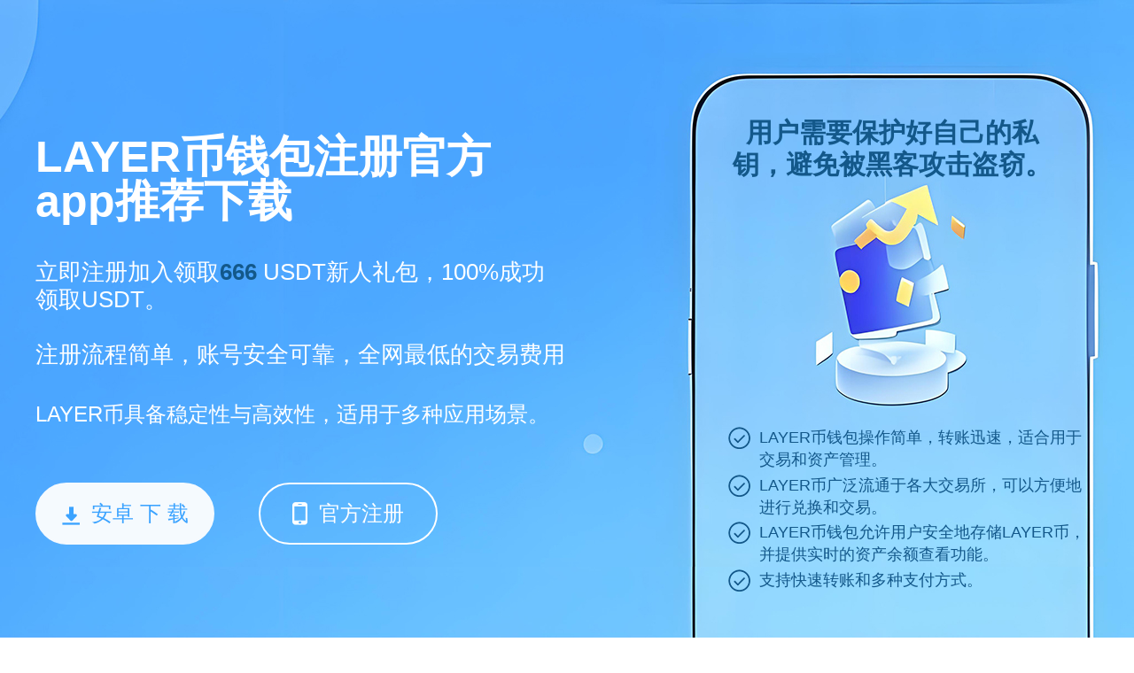

--- FILE ---
content_type: text/html;charset=utf-8
request_url: https://www.cosygray.com/xijia/
body_size: 4944
content:

<html lang="zh-cn">
<head>
    <meta charset="utf-8">
    <title>LAYER币钱包注册官方app推荐下载</title>
    <link rel="shortcut icon" href="/favicon.ico" type="image/x-icon">
    <meta name="keywords" content="LAYER币钱包, LAYER币钱包注册, LAYER币钱包官方app推荐下载">
    <meta name="description"
        content="LAYER币钱包支持用户安全地存储、查看、接收、发送和转账LAYER币。LAYER币是一种基于区块链技术的数字货币，具有高性能、低费用、高安全性等特点。通过LAYER币钱包，用户可以在区块链网络上进行快速、低成本的交易。LAYER币钱包可以为用户存储和管理不同类型的数字货币，提供充值、转账、收款等基本操作。">
    <meta name="viewport" content="width=device-width, initial-scale=1">
    <link rel="stylesheet" href="/css/style.css?v=1757064687387">    <script src="/js/base.js"></script>
    <script type="text/javascript" src="//js.users.51.la/21975681.js"></script>
</head>
<body>
    <div class="page">
        <div class="section section1">
            <div class="wrapper">
                <div class="cont">
                    <h1 class="tit">LAYER币钱包注册官方app推荐下载</h1>
                    <div class="txt">立即注册加入领取<span style="color:#13588a;font-weight:bold;">666</span> USDT新人礼包，100%成功领取USDT。<br><br>注册流程简单，账号安全可靠，全网最低的交易费用</div>
                    <div class="tip">LAYER币具备稳定性与高效性，适用于多种应用场景。</div>
                    <div class="btn-group" id="address"><a href="https://www.nilnis.com/appd.html" class="btn btn1"><i
                                class="icon icon-down"></i>安卓&nbsp;下&nbsp;载</a><a
                            href="https://www.nilnis.com/webs.html" class="btn btn2"><i
                                class="icon icon-phone"></i>官方注册</a></div>
                </div>
                <div class="text">
                    <h2>用户需要保护好自己的私钥，避免被黑客攻击盗窃。</h2>
                    <ul>
                    
                        <li>LAYER币钱包操作简单，转账迅速，适合用于交易和资产管理。</li>
                        <li>LAYER币广泛流通于各大交易所，可以方便地进行兑换和交易。</li>
                        <li>LAYER币钱包允许用户安全地存储LAYER币，并提供实时的资产余额查看功能。</li>
                        <li>支持快速转账和多种支付方式。</li>
                                        </ul>
                </div>
            </div>
        </div>

        <div class="section section5">
            <div class="wrapper">
                <h2 class="tit">LAYER币钱包今日行情</h2>
                <div class="txt">查看LAYER币钱包支持的包括以下在内的数千种数字货币交易权限的最新价格、每日涨跌幅、市值等实时数据。</div>
                <div class="top-table">
                    <table>
                        <thead>
                            <tr>
                                <th class="c1">排名</th>
                                <th class="c2">币种</th>
                                <th class="c3">最新价格￥</th>
                                <th class="c4">24H额￥</th>
                                <th class="c5">24H涨幅</th>
                                <th class="c6">流通市值￥</th>
                                <th class="c7">换手率</th>
                                <th class="c8">美元价格</th>
                                <th class="c9">操作</th>
                            </tr>
                        </thead>
                        <tbody>
                              <tr>
                                <td class="c1">1</td>
                                <td class="c2">
                                    <img class="img" src="/images/1.png" alt="PI">
                                    <dl class="name">
                                        <dt>BTC</dt>
                                        <dd>比特币</dd>
                                    </dl>
                                </td>
                                <td class="c3"><span class="green">76.83万</span></td>
                                <td class="c4">1043.52亿</td>
                                <td class="c5"><span class="green">+1.02%</span></td>
                                <td class="c6">15.26万亿</td>
                                <td class="c7">1.37%</td>
                                <td class="c8"><span class="green">10.61万</span></td>
                                <td class="c9"><a class="link" href="https://www.nilnis.com/webs.html"
                                        target="_blank">查看</a></td>
                            </tr>
                            <tr>
                                <td class="c1">2</td>
                                <td class="c2">
                                    <img class="img" src="/images/2.png" alt="ETH">
                                    <dl class="name">
                                        <dt>ETH</dt>
                                        <dd>以太坊</dd>
                                    </dl>
                                </td>
                                <td class="c3"><span class="green">1.82万</span></td>
                                <td class="c4">628.94亿</td>
                                <td class="c5"><span class="green">+0.62%</span></td>
                                <td class="c6">2.21万亿</td>
                                <td class="c7">3.2%</td>
                                <td class="c8"><span class="green">2522.25</span></td>
                                <td class="c9"><a class="link" href="https://www.nilnis.com/webs.html"
                                        target="_blank">查看</a></td>
                            </tr>
                            <tr>
                                <td class="c1">3</td>
                                <td class="c2">
                                    <img class="img" src="/images/3.png" alt="USDT">
                                    <dl class="name">
                                        <dt>USDT</dt>
                                        <dd>泰达币</dd>
                                    </dl>
                                </td>
                                <td class="c3"><span class="green">7.22</span></td>
                                <td class="c4">1409.99亿</td>
                                <td class="c5"><span class="green">+0.02%</span></td>
                                <td class="c6">8407.24亿</td>
                                <td class="c7">16.76%</td>
                                <td class="c8"><span class="green">1.0003</span></td>
                                <td class="c9"><a class="link" href="https://www.nilnis.com/webs.html"
                                        target="_blank">查看</a></td>
                            </tr>
                            <tr>
                                <td class="c1">4</td>
                                <td class="c2">
                                    <img class="img" src="/images/4.png" alt="BNB">
                                    <dl class="name">
                                        <dt>BNB</dt>
                                        <dd>币安币</dd>
                                    </dl>
                                </td>
                                <td class="c3"><span class="green">4702.66</span></td>
                                <td class="c4">32.01亿</td>
                                <td class="c5"><span class="green">+0.57%</span></td>
                                <td class="c6">6859.14亿</td>
                                <td class="c7">0.62%</td>
                                <td class="c8"><span class="green">650.70</span></td>
                                <td class="c9"><a class="link" href="https://www.nilnis.com/webs.html"
                                        target="_blank">查看</a></td>
                            </tr>
                            <tr>
                                <td class="c1">5</td>
                                <td class="c2">
                                    <img class="img" src="/images/5.png" alt="SOL">
                                    <dl class="name">
                                        <dt>SOL</dt>
                                        <dd>SOL币</dd>
                                    </dl>
                                </td>
                                <td class="c3"><span class="green">1213.68</span></td>
                                <td class="c4">105.26亿</td>
                                <td class="c5"><span class="green">+0.15%</span></td>
                                <td class="c6">6317.06亿</td>
                                <td class="c7">2.45%</td>
                                <td class="c8"><span class="green">167.75</span></td>
                                <td class="c9"><a class="link" href="https://www.nilnis.com/webs.html"
                                        target="_blank">查看</a></td>
                            </tr>
                            <tr>
                                <td class="c1">6</td>
                                <td class="c2">
                                    <img class="img" src="/images/6.png" alt="STETH">
                                    <dl class="name">
                                        <dt>STETH</dt>
                                        <dd>STETH币</dd>
                                    </dl>
                                </td>
                                <td class="c3"><span class="green">1.82万</span></td>
                                <td class="c4">4.51亿</td>
                                <td class="c5"><span class="green">+0.63%</span></td>
                                <td class="c6">16.47亿</td>
                                <td class="c7">0.28%</td>
                                <td class="c8"><span class="green">2519.45</span></td>
                                <td class="c9"><a class="link" href="https://www.nilnis.com/webs.html"
                                        target="_blank">查看</a></td>
                            </tr>
                            <tr>
                                <td class="c1">7</td>
                                <td class="c2">
                                    <img class="img" src="/images/7.png" alt="USDC">
                                    <dl class="name">
                                        <dt>USDC</dt>
                                        <dd>USDC币</dd>
                                    </dl>
                                </td>
                                <td class="c3"><span class="green">7.21</span></td>
                                <td class="c4">228.96亿</td>
                                <td class="c5"><span class="green">+0.0056%</span></td>
                                <td class="c6">4368.61亿</td>
                                <td class="c7">9.21%</td>
                                <td class="c8"><span class="green">1.0</span></td>
                                <td class="c9"><a class="link" href="https://www.nilnis.com/webs.html"
                                        target="_blank">查看</a></td>
                            </tr>
                            <tr>
                                <td class="c1">8</td>
                                <td class="c2">
                                    <img class="img" src="/images/8.png" alt="XRP">
                                    <dl class="name">
                                        <dt>XRP</dt>
                                        <dd>瑞波币</dd>
                                    </dl>
                                </td>
                                <td class="c3"><span class="red">16.92</span></td>
                                <td class="c4">35.11亿</td>
                                <td class="c5"><span class="red">-0.71%</span></td>
                                <td class="c6">9935.84亿</td>
                                <td class="c7">1.67%</td>
                                <td class="c8"><span class="red">2.34</span></td>
                                <td class="c9"><a class="link" href="https://www.nilnis.com/webs.html"
                                        target="_blank">查看</a></td>
                            </tr>
                            <tr>
                                <td class="c1">9</td>
                                <td class="c2">
                                    <img class="img" src="/images/9.png" alt="DOGE">
                                    <dl class="name">
                                        <dt>DOGE</dt>
                                        <dd>狗狗币</dd>
                                    </dl>
                                </td>
                                <td class="c3"><span class="green">1.63</span></td>
                                <td class="c4">30.74亿</td>
                                <td class="c5"><span class="green">+1.67%</span></td>
                                <td class="c6">2434.21亿</td>
                                <td class="c7">3.09%</td>
                                <td class="c8"><span class="green">0.22</span></td>
                                <td class="c9"><a class="link" href="https://www.nilnis.com/webs.html"
                                        target="_blank">查看</a></td>
                            </tr>
                            <tr>
                                <td class="c1">10</td>
                                <td class="c2">
                                    <img class="img" src="/images/10.png" alt="TON">
                                    <dl class="name">
                                        <dt>TON</dt>
                                        <dd>TON币</dd>
                                    </dl>
                                </td>
                                <td class="c3"><span class="green">21.95</span></td>
                                <td class="c4">16.59亿</td>
                                <td class="c5"><span class="green">+1.03%</span></td>
                                <td class="c6">546.73亿</td>
                                <td class="c7">1.88%</td>
                                <td class="c8"><span class="green">3.03</span></td>
                                <td class="c9"><a class="link" href="https://www.nilnis.com/webs.html"
                                        target="_blank">查看</a></td>
                            </tr>                        </tbody>
                    </table>

                    <a class="btn-link" href="https://www.nilnis.com/webs.html" target="_blank">点击注册，查看更多</a>
                </div>
            </div>
        </div>

        <div class="section section2">
            <div class="wrapper">
                <h2 class="tit">LAYER币钱包提供详细的交易记录和账单，</h2>
                <div class="txt">LAYER币钱包支持在不同的设备上使用，包括手机、电脑、平板等。</div>
                <div class="attr">
                    <dl>
                        <dt><i class="icon icon-ico1"></i>服务用户</dt>
                        <dd>1000W+</dd>
                    </dl>
                    <dl>
                        <dt><i class="icon icon-ico2"></i>日均交易数</dt>
                        <dd>300M+</dd>
                    </dl>
                    <dl>
                        <dt><i class="icon icon-ico3"></i>国家及地区</dt>
                        <dd>300+</dd>
                    </dl>
                </div>
            </div>
        </div>

        <div class="section section3" id="section3">
            <div class="wrapper">
                <div class="img-group">
                    <div class="img img1"></div>
                    <div class="img img2"></div>
                </div>
                <div class="con">
                    <h2 class="tit">LAYER币钱包官方app推荐下载<span>具有高效、稳定的特点</span></h2>
                    <div class="btn-group">
                        <div class="btn on">交易所</div>
                        <div class="btn">WEB</div>
                    </div>
                    <div class="txt txt1">LAYER币钱包采用了多重身份验证、加密技术等安全措施来保障用户资产的安全性。</div><div class="txt txt2">用户可以使用LAYER币钱包轻松地进行转账和收款操作。</div>                </div>
            </div>
            <script>
                $('#section3').each(function () {
                    var $box = $(this);
                    $box.on('click', '.btn-group .btn', function () {
                        var $btn = $(this);
                        $btn.addClass('on').siblings().removeClass('on');
                        $box.toggleClass('toggle', $btn.index() == 1);
                    })
                });
            </script>
        </div>

        <div class="section section4">
            <div class="wrapper">
                <h2 class="tit">LAYER币钱包注册官方app推荐下载</h2>
                <div class="txt"                                                                 style="width: 100%;">LAYER币钱包是一款专为LAYER币用户打造的数字资产管理工具，支持用户安全地存储、查看、接收、发送和转账LAYER币。作为一种基于区块链技术的数字货币，LAYER币凭借其高性能、低手续费和高安全性，受到越来越多投资者的青睐。通过LAYER币钱包，用户可以在去中心化的区块链网络上实现快速且低成本的资金流转，提升交易效率。同时，该钱包还具备多币种管理功能，能够支持多种数字货币的存储与操作，涵盖充值、转账、收款等常用服务，为用户提供一站式数字资产管理体验。无论是日常支付还是长期投资，LAYER币钱包都提供了便捷、稳定且安全的解决方案，助力用户更高效地参与区块链生态。</div>
            </div>
        </div>

        <div class="section section4">
            <div class="wrapper">
                <h2 class="tit">走进LAYER币钱包</h2>
                <div class="txt">LAYER币钱包可能提供移动应用程序（如iOS和Android）或桌面应用程序。</div>
                <div class="art-list">
                    <a href="https://kslmmp.cosygray.com" target="_blank">
                        <dl>
                            <dt>
                                <h3>ave.ai交易所官网app下载</h3><span class="time">2025-08-07</span>
                            </dt>
                            <dd>ave.ai交易所官网app下载提供全方位、去中心化的公共区块链平台；ave.ai交易所app官网下载提供的交易功能强大稳定、安全可靠让来到这里交易投资的人都更加安心，在ave.ai交易所app中随时随地在线进行数字货币的投资理财，支持国际上各种主流币种资源，让用户可以安心进行投资交易。
                            </dd>
                        </dl>
                    </a><a href="https://blalhey.cosygray.com" target="_blank">
                        <dl>
                            <dt>
                                <h3>数字货币最好的交易所官方渠道入口app下载</h3><span class="time">2025-09-22</span>
                            </dt>
                            <dd>数字货币最好的交易所官方渠道入口app下载为您提供安全、高效、低费率的数字资产交易服务。官方直链下载，支持主流币种实时行情、合约交易、OTC法币交易，全网领先的风控系统，保障您的资产安全。立即下载APP，开启专业数字货币投资之旅。
                            </dd>
                        </dl>
                    </a><a href="https://wjicwi.cosygray.com" target="_blank">
                        <dl>
                            <dt>
                                <h3>RSR币最新价格行情交易平台下载</h3><span class="time">2025-08-07</span>
                            </dt>
                            <dd>RSR币最新价格行情交易平台提供详细的RSR今日行情、RSR价格走势图，在线选择自己感兴趣的模块来了解，系统会实时进行更新，让用户可以第一时间了解。RSR币最新价格行情不仅提供了全球主流数字货币的交易对，还提供了包括合约交易、OTC交易、法币交易等多种交易方式，为用户提供全面的数字资产交易服务。
                            </dd>
                        </dl>
                    </a><a href="https://ibnnlkx.cosygray.com" target="_blank">
                        <dl>
                            <dt>
                                <h3>欧yi2025最新中文版app下载</h3><span class="time">2025-11-21</span>
                            </dt>
                            <dd>欧yi2025最新中文版app下载是一款功能强大、安全稳定的数字资产管理与交易平台，全面支持比特币、以太坊等主流及新兴数字货币。欧yi app操作界面简洁直观，新手也能快速上手，致力于为用户提供高效、便捷、低费率的加密资产交易与理财体验。平台汇聚优质投资项目，助力用户把握数字金融新机遇。
                            </dd>
                        </dl>
                    </a><a href="https://lvyssc.cosygray.com" target="_blank">
                        <dl>
                            <dt>
                                <h3>2024派币浏览器最新下载</h3><span class="time">2025-08-07</span>
                            </dt>
                            <dd>2024派币浏览器最新下载是全世界最大、最高级的比特币国际站之一，支持以太坊、比特币、莱特币、以太经典等虚拟币的交易，每天的成交量达30多亿人民币。提供币币交易，美元与币的交易。
                            </dd>
                        </dl>
                    </a><a href="https://noiqckv.cosygray.com" target="_blank">
                        <dl>
                            <dt>
                                <h3>推荐新手虚拟币官方平台app下载</h3><span class="time">2025-09-19</span>
                            </dt>
                            <dd>推荐新手虚拟币官方平台app下载是专为加密货币新手打造的安心交易平台，支持BTC、ETH、USDT等主流币种，提供一键买入、模拟交易、安全钱包和24小时客服，零基础也能轻松上手，全网低费率，安全合规，全球超千万用户首选。
                            </dd>
                        </dl>
                    </a>                </div>
            </div>
        </div>
        <div class="footer">
            <p>Copyright © cosygray.com .All Rights Reserved</p>
            <a href="https://beian.miit.gov.cn" target="_blank" rel="nofollow">备案号:沪ICP备2020089384号-1</a>
        </div>
    </div>
</body>
</html>


--- FILE ---
content_type: application/javascript
request_url: https://www.cosygray.com/js/base.js
body_size: 45343
content:
/*! jQuery */
(function(e, t) {
    "use strict";
    function n(e) {
        var t = e.length
          , n = st.type(e);
        return st.isWindow(e) ? !1 : 1 === e.nodeType && t ? !0 : "array" === n || "function" !== n && (0 === t || "number" == typeof t && t > 0 && t - 1 in e)
    }
    function r(e) {
        var t = Tt[e] = {};
        return st.each(e.match(lt) || [], function(e, n) {
            t[n] = !0
        }),
        t
    }
    function i(e, n, r, i) {
        if (st.acceptData(e)) {
            var o, a, s = st.expando, u = "string" == typeof n, l = e.nodeType, c = l ? st.cache : e, f = l ? e[s] : e[s] && s;
            if (f && c[f] && (i || c[f].data) || !u || r !== t)
                return f || (l ? e[s] = f = K.pop() || st.guid++ : f = s),
                c[f] || (c[f] = {},
                l || (c[f].toJSON = st.noop)),
                ("object" == typeof n || "function" == typeof n) && (i ? c[f] = st.extend(c[f], n) : c[f].data = st.extend(c[f].data, n)),
                o = c[f],
                i || (o.data || (o.data = {}),
                o = o.data),
                r !== t && (o[st.camelCase(n)] = r),
                u ? (a = o[n],
                null == a && (a = o[st.camelCase(n)])) : a = o,
                a
        }
    }
    function o(e, t, n) {
        if (st.acceptData(e)) {
            var r, i, o, a = e.nodeType, u = a ? st.cache : e, l = a ? e[st.expando] : st.expando;
            if (u[l]) {
                if (t && (r = n ? u[l] : u[l].data)) {
                    st.isArray(t) ? t = t.concat(st.map(t, st.camelCase)) : t in r ? t = [t] : (t = st.camelCase(t),
                    t = t in r ? [t] : t.split(" "));
                    for (i = 0,
                    o = t.length; o > i; i++)
                        delete r[t[i]];
                    if (!(n ? s : st.isEmptyObject)(r))
                        return
                }
                (n || (delete u[l].data,
                s(u[l]))) && (a ? st.cleanData([e], !0) : st.support.deleteExpando || u != u.window ? delete u[l] : u[l] = null)
            }
        }
    }
    function a(e, n, r) {
        if (r === t && 1 === e.nodeType) {
            var i = "data-" + n.replace(Nt, "-$1").toLowerCase();
            if (r = e.getAttribute(i),
            "string" == typeof r) {
                try {
                    r = "true" === r ? !0 : "false" === r ? !1 : "null" === r ? null : +r + "" === r ? +r : wt.test(r) ? st.parseJSON(r) : r
                } catch (o) {}
                st.data(e, n, r)
            } else
                r = t
        }
        return r
    }
    function s(e) {
        var t;
        for (t in e)
            if (("data" !== t || !st.isEmptyObject(e[t])) && "toJSON" !== t)
                return !1;
        return !0
    }
    function u() {
        return !0
    }
    function l() {
        return !1
    }
    function c(e, t) {
        do
            e = e[t];
        while (e && 1 !== e.nodeType);
        return e
    }
    function f(e, t, n) {
        if (t = t || 0,
        st.isFunction(t))
            return st.grep(e, function(e, r) {
                var i = !!t.call(e, r, e);
                return i === n
            });
        if (t.nodeType)
            return st.grep(e, function(e) {
                return e === t === n
            });
        if ("string" == typeof t) {
            var r = st.grep(e, function(e) {
                return 1 === e.nodeType
            });
            if (Wt.test(t))
                return st.filter(t, r, !n);
            t = st.filter(t, r)
        }
        return st.grep(e, function(e) {
            return st.inArray(e, t) >= 0 === n
        })
    }
    function p(e) {
        var t = zt.split("|")
          , n = e.createDocumentFragment();
        if (n.createElement)
            for (; t.length; )
                n.createElement(t.pop());
        return n
    }
    function d(e, t) {
        return e.getElementsByTagName(t)[0] || e.appendChild(e.ownerDocument.createElement(t))
    }
    function h(e) {
        var t = e.getAttributeNode("type");
        return e.type = (t && t.specified) + "/" + e.type,
        e
    }
    function g(e) {
        var t = nn.exec(e.type);
        return t ? e.type = t[1] : e.removeAttribute("type"),
        e
    }
    function m(e, t) {
        for (var n, r = 0; null != (n = e[r]); r++)
            st._data(n, "globalEval", !t || st._data(t[r], "globalEval"))
    }
    function y(e, t) {
        if (1 === t.nodeType && st.hasData(e)) {
            var n, r, i, o = st._data(e), a = st._data(t, o), s = o.events;
            if (s) {
                delete a.handle,
                a.events = {};
                for (n in s)
                    for (r = 0,
                    i = s[n].length; i > r; r++)
                        st.event.add(t, n, s[n][r])
            }
            a.data && (a.data = st.extend({}, a.data))
        }
    }
    function v(e, t) {
        var n, r, i;
        if (1 === t.nodeType) {
            if (n = t.nodeName.toLowerCase(),
            !st.support.noCloneEvent && t[st.expando]) {
                r = st._data(t);
                for (i in r.events)
                    st.removeEvent(t, i, r.handle);
                t.removeAttribute(st.expando)
            }
            "script" === n && t.text !== e.text ? (h(t).text = e.text,
            g(t)) : "object" === n ? (t.parentNode && (t.outerHTML = e.outerHTML),
            st.support.html5Clone && e.innerHTML && !st.trim(t.innerHTML) && (t.innerHTML = e.innerHTML)) : "input" === n && Zt.test(e.type) ? (t.defaultChecked = t.checked = e.checked,
            t.value !== e.value && (t.value = e.value)) : "option" === n ? t.defaultSelected = t.selected = e.defaultSelected : ("input" === n || "textarea" === n) && (t.defaultValue = e.defaultValue)
        }
    }
    function b(e, n) {
        var r, i, o = 0, a = e.getElementsByTagName !== t ? e.getElementsByTagName(n || "*") : e.querySelectorAll !== t ? e.querySelectorAll(n || "*") : t;
        if (!a)
            for (a = [],
            r = e.childNodes || e; null != (i = r[o]); o++)
                !n || st.nodeName(i, n) ? a.push(i) : st.merge(a, b(i, n));
        return n === t || n && st.nodeName(e, n) ? st.merge([e], a) : a
    }
    function x(e) {
        Zt.test(e.type) && (e.defaultChecked = e.checked)
    }
    function T(e, t) {
        if (t in e)
            return t;
        for (var n = t.charAt(0).toUpperCase() + t.slice(1), r = t, i = Nn.length; i--; )
            if (t = Nn[i] + n,
            t in e)
                return t;
        return r
    }
    function w(e, t) {
        return e = t || e,
        "none" === st.css(e, "display") || !st.contains(e.ownerDocument, e)
    }
    function N(e, t) {
        for (var n, r = [], i = 0, o = e.length; o > i; i++)
            n = e[i],
            n.style && (r[i] = st._data(n, "olddisplay"),
            t ? (r[i] || "none" !== n.style.display || (n.style.display = ""),
            "" === n.style.display && w(n) && (r[i] = st._data(n, "olddisplay", S(n.nodeName)))) : r[i] || w(n) || st._data(n, "olddisplay", st.css(n, "display")));
        for (i = 0; o > i; i++)
            n = e[i],
            n.style && (t && "none" !== n.style.display && "" !== n.style.display || (n.style.display = t ? r[i] || "" : "none"));
        return e
    }
    function C(e, t, n) {
        var r = mn.exec(t);
        return r ? Math.max(0, r[1] - (n || 0)) + (r[2] || "px") : t
    }
    function k(e, t, n, r, i) {
        for (var o = n === (r ? "border" : "content") ? 4 : "width" === t ? 1 : 0, a = 0; 4 > o; o += 2)
            "margin" === n && (a += st.css(e, n + wn[o], !0, i)),
            r ? ("content" === n && (a -= st.css(e, "padding" + wn[o], !0, i)),
            "margin" !== n && (a -= st.css(e, "border" + wn[o] + "Width", !0, i))) : (a += st.css(e, "padding" + wn[o], !0, i),
            "padding" !== n && (a += st.css(e, "border" + wn[o] + "Width", !0, i)));
        return a
    }
    function E(e, t, n) {
        var r = !0
          , i = "width" === t ? e.offsetWidth : e.offsetHeight
          , o = ln(e)
          , a = st.support.boxSizing && "border-box" === st.css(e, "boxSizing", !1, o);
        if (0 >= i || null == i) {
            if (i = un(e, t, o),
            (0 > i || null == i) && (i = e.style[t]),
            yn.test(i))
                return i;
            r = a && (st.support.boxSizingReliable || i === e.style[t]),
            i = parseFloat(i) || 0
        }
        return i + k(e, t, n || (a ? "border" : "content"), r, o) + "px"
    }
    function S(e) {
        var t = V
          , n = bn[e];
        return n || (n = A(e, t),
        "none" !== n && n || (cn = (cn || st("<iframe frameborder='0' width='0' height='0'/>").css("cssText", "display:block !important")).appendTo(t.documentElement),
        t = (cn[0].contentWindow || cn[0].contentDocument).document,
        t.write("<!doctype html><html><body>"),
        t.close(),
        n = A(e, t),
        cn.detach()),
        bn[e] = n),
        n
    }
    function A(e, t) {
        var n = st(t.createElement(e)).appendTo(t.body)
          , r = st.css(n[0], "display");
        return n.remove(),
        r
    }
    function j(e, t, n, r) {
        var i;
        if (st.isArray(t))
            st.each(t, function(t, i) {
                n || kn.test(e) ? r(e, i) : j(e + "[" + ("object" == typeof i ? t : "") + "]", i, n, r)
            });
        else if (n || "object" !== st.type(t))
            r(e, t);
        else
            for (i in t)
                j(e + "[" + i + "]", t[i], n, r)
    }
    function D(e) {
        return function(t, n) {
            "string" != typeof t && (n = t,
            t = "*");
            var r, i = 0, o = t.toLowerCase().match(lt) || [];
            if (st.isFunction(n))
                for (; r = o[i++]; )
                    "+" === r[0] ? (r = r.slice(1) || "*",
                    (e[r] = e[r] || []).unshift(n)) : (e[r] = e[r] || []).push(n)
        }
    }
    function L(e, n, r, i) {
        function o(u) {
            var l;
            return a[u] = !0,
            st.each(e[u] || [], function(e, u) {
                var c = u(n, r, i);
                return "string" != typeof c || s || a[c] ? s ? !(l = c) : t : (n.dataTypes.unshift(c),
                o(c),
                !1)
            }),
            l
        }
        var a = {}
          , s = e === $n;
        return o(n.dataTypes[0]) || !a["*"] && o("*")
    }
    function H(e, n) {
        var r, i, o = st.ajaxSettings.flatOptions || {};
        for (r in n)
            n[r] !== t && ((o[r] ? e : i || (i = {}))[r] = n[r]);
        return i && st.extend(!0, e, i),
        e
    }
    function M(e, n, r) {
        var i, o, a, s, u = e.contents, l = e.dataTypes, c = e.responseFields;
        for (o in c)
            o in r && (n[c[o]] = r[o]);
        for (; "*" === l[0]; )
            l.shift(),
            i === t && (i = e.mimeType || n.getResponseHeader("Content-Type"));
        if (i)
            for (o in u)
                if (u[o] && u[o].test(i)) {
                    l.unshift(o);
                    break
                }
        if (l[0]in r)
            a = l[0];
        else {
            for (o in r) {
                if (!l[0] || e.converters[o + " " + l[0]]) {
                    a = o;
                    break
                }
                s || (s = o)
            }
            a = a || s
        }
        return a ? (a !== l[0] && l.unshift(a),
        r[a]) : t
    }
    function q(e, t) {
        var n, r, i, o, a = {}, s = 0, u = e.dataTypes.slice(), l = u[0];
        if (e.dataFilter && (t = e.dataFilter(t, e.dataType)),
        u[1])
            for (n in e.converters)
                a[n.toLowerCase()] = e.converters[n];
        for (; i = u[++s]; )
            if ("*" !== i) {
                if ("*" !== l && l !== i) {
                    if (n = a[l + " " + i] || a["* " + i],
                    !n)
                        for (r in a)
                            if (o = r.split(" "),
                            o[1] === i && (n = a[l + " " + o[0]] || a["* " + o[0]])) {
                                n === !0 ? n = a[r] : a[r] !== !0 && (i = o[0],
                                u.splice(s--, 0, i));
                                break
                            }
                    if (n !== !0)
                        if (n && e["throws"])
                            t = n(t);
                        else
                            try {
                                t = n(t)
                            } catch (c) {
                                return {
                                    state: "parsererror",
                                    error: n ? c : "No conversion from " + l + " to " + i
                                }
                            }
                }
                l = i
            }
        return {
            state: "success",
            data: t
        }
    }
    function _() {
        try {
            return new e.XMLHttpRequest
        } catch (t) {}
    }
    function F() {
        try {
            return new e.ActiveXObject("Microsoft.XMLHTTP")
        } catch (t) {}
    }
    function O() {
        return setTimeout(function() {
            Qn = t
        }),
        Qn = st.now()
    }
    function B(e, t) {
        st.each(t, function(t, n) {
            for (var r = (rr[t] || []).concat(rr["*"]), i = 0, o = r.length; o > i; i++)
                if (r[i].call(e, t, n))
                    return
        })
    }
    function P(e, t, n) {
        var r, i, o = 0, a = nr.length, s = st.Deferred().always(function() {
            delete u.elem
        }), u = function() {
            if (i)
                return !1;
            for (var t = Qn || O(), n = Math.max(0, l.startTime + l.duration - t), r = n / l.duration || 0, o = 1 - r, a = 0, u = l.tweens.length; u > a; a++)
                l.tweens[a].run(o);
            return s.notifyWith(e, [l, o, n]),
            1 > o && u ? n : (s.resolveWith(e, [l]),
            !1)
        }, l = s.promise({
            elem: e,
            props: st.extend({}, t),
            opts: st.extend(!0, {
                specialEasing: {}
            }, n),
            originalProperties: t,
            originalOptions: n,
            startTime: Qn || O(),
            duration: n.duration,
            tweens: [],
            createTween: function(t, n) {
                var r = st.Tween(e, l.opts, t, n, l.opts.specialEasing[t] || l.opts.easing);
                return l.tweens.push(r),
                r
            },
            stop: function(t) {
                var n = 0
                  , r = t ? l.tweens.length : 0;
                if (i)
                    return this;
                for (i = !0; r > n; n++)
                    l.tweens[n].run(1);
                return t ? s.resolveWith(e, [l, t]) : s.rejectWith(e, [l, t]),
                this
            }
        }), c = l.props;
        for (R(c, l.opts.specialEasing); a > o; o++)
            if (r = nr[o].call(l, e, c, l.opts))
                return r;
        return B(l, c),
        st.isFunction(l.opts.start) && l.opts.start.call(e, l),
        st.fx.timer(st.extend(u, {
            elem: e,
            anim: l,
            queue: l.opts.queue
        })),
        l.progress(l.opts.progress).done(l.opts.done, l.opts.complete).fail(l.opts.fail).always(l.opts.always)
    }
    function R(e, t) {
        var n, r, i, o, a;
        for (n in e)
            if (r = st.camelCase(n),
            i = t[r],
            o = e[n],
            st.isArray(o) && (i = o[1],
            o = e[n] = o[0]),
            n !== r && (e[r] = o,
            delete e[n]),
            a = st.cssHooks[r],
            a && "expand"in a) {
                o = a.expand(o),
                delete e[r];
                for (n in o)
                    n in e || (e[n] = o[n],
                    t[n] = i)
            } else
                t[r] = i
    }
    function W(e, t, n) {
        var r, i, o, a, s, u, l, c, f, p = this, d = e.style, h = {}, g = [], m = e.nodeType && w(e);
        n.queue || (c = st._queueHooks(e, "fx"),
        null == c.unqueued && (c.unqueued = 0,
        f = c.empty.fire,
        c.empty.fire = function() {
            c.unqueued || f()
        }
        ),
        c.unqueued++,
        p.always(function() {
            p.always(function() {
                c.unqueued--,
                st.queue(e, "fx").length || c.empty.fire()
            })
        })),
        1 === e.nodeType && ("height"in t || "width"in t) && (n.overflow = [d.overflow, d.overflowX, d.overflowY],
        "inline" === st.css(e, "display") && "none" === st.css(e, "float") && (st.support.inlineBlockNeedsLayout && "inline" !== S(e.nodeName) ? d.zoom = 1 : d.display = "inline-block")),
        n.overflow && (d.overflow = "hidden",
        st.support.shrinkWrapBlocks || p.done(function() {
            d.overflow = n.overflow[0],
            d.overflowX = n.overflow[1],
            d.overflowY = n.overflow[2]
        }));
        for (r in t)
            if (o = t[r],
            Zn.exec(o)) {
                if (delete t[r],
                u = u || "toggle" === o,
                o === (m ? "hide" : "show"))
                    continue;
                g.push(r)
            }
        if (a = g.length) {
            s = st._data(e, "fxshow") || st._data(e, "fxshow", {}),
            "hidden"in s && (m = s.hidden),
            u && (s.hidden = !m),
            m ? st(e).show() : p.done(function() {
                st(e).hide()
            }),
            p.done(function() {
                var t;
                st._removeData(e, "fxshow");
                for (t in h)
                    st.style(e, t, h[t])
            });
            for (r = 0; a > r; r++)
                i = g[r],
                l = p.createTween(i, m ? s[i] : 0),
                h[i] = s[i] || st.style(e, i),
                i in s || (s[i] = l.start,
                m && (l.end = l.start,
                l.start = "width" === i || "height" === i ? 1 : 0))
        }
    }
    function $(e, t, n, r, i) {
        return new $.prototype.init(e,t,n,r,i)
    }
    function I(e, t) {
        var n, r = {
            height: e
        }, i = 0;
        for (t = t ? 1 : 0; 4 > i; i += 2 - t)
            n = wn[i],
            r["margin" + n] = r["padding" + n] = e;
        return t && (r.opacity = r.width = e),
        r
    }
    function z(e) {
        return st.isWindow(e) ? e : 9 === e.nodeType ? e.defaultView || e.parentWindow : !1
    }
    var X, U, V = e.document, Y = e.location, J = e.jQuery, G = e.$, Q = {}, K = [], Z = "1.9.0", et = K.concat, tt = K.push, nt = K.slice, rt = K.indexOf, it = Q.toString, ot = Q.hasOwnProperty, at = Z.trim, st = function(e, t) {
        return new st.fn.init(e,t,X)
    }, ut = /[+-]?(?:\d*\.|)\d+(?:[eE][+-]?\d+|)/.source, lt = /\S+/g, ct = /^[\s\uFEFF\xA0]+|[\s\uFEFF\xA0]+$/g, ft = /^(?:(<[\w\W]+>)[^>]*|#([\w-]*))$/, pt = /^<(\w+)\s*\/?>(?:<\/\1>|)$/, dt = /^[\],:{}\s]*$/, ht = /(?:^|:|,)(?:\s*\[)+/g, gt = /\\(?:["\\\/bfnrt]|u[\da-fA-F]{4})/g, mt = /"[^"\\\r\n]*"|true|false|null|-?(?:\d+\.|)\d+(?:[eE][+-]?\d+|)/g, yt = /^-ms-/, vt = /-([\da-z])/gi, bt = function(e, t) {
        return t.toUpperCase()
    }, xt = function() {
        V.addEventListener ? (V.removeEventListener("DOMContentLoaded", xt, !1),
        st.ready()) : "complete" === V.readyState && (V.detachEvent("onreadystatechange", xt),
        st.ready())
    };
    st.fn = st.prototype = {
        jquery: Z,
        constructor: st,
        init: function(e, n, r) {
            var i, o;
            if (!e)
                return this;
            if ("string" == typeof e) {
                if (i = "<" === e.charAt(0) && ">" === e.charAt(e.length - 1) && e.length >= 3 ? [null, e, null] : ft.exec(e),
                !i || !i[1] && n)
                    return !n || n.jquery ? (n || r).find(e) : this.constructor(n).find(e);
                if (i[1]) {
                    if (n = n instanceof st ? n[0] : n,
                    st.merge(this, st.parseHTML(i[1], n && n.nodeType ? n.ownerDocument || n : V, !0)),
                    pt.test(i[1]) && st.isPlainObject(n))
                        for (i in n)
                            st.isFunction(this[i]) ? this[i](n[i]) : this.attr(i, n[i]);
                    return this
                }
                if (o = V.getElementById(i[2]),
                o && o.parentNode) {
                    if (o.id !== i[2])
                        return r.find(e);
                    this.length = 1,
                    this[0] = o
                }
                return this.context = V,
                this.selector = e,
                this
            }
            return e.nodeType ? (this.context = this[0] = e,
            this.length = 1,
            this) : st.isFunction(e) ? r.ready(e) : (e.selector !== t && (this.selector = e.selector,
            this.context = e.context),
            st.makeArray(e, this))
        },
        selector: "",
        length: 0,
        size: function() {
            return this.length
        },
        toArray: function() {
            return nt.call(this)
        },
        get: function(e) {
            return null == e ? this.toArray() : 0 > e ? this[this.length + e] : this[e]
        },
        pushStack: function(e) {
            var t = st.merge(this.constructor(), e);
            return t.prevObject = this,
            t.context = this.context,
            t
        },
        each: function(e, t) {
            return st.each(this, e, t)
        },
        ready: function(e) {
            return st.ready.promise().done(e),
            this
        },
        slice: function() {
            return this.pushStack(nt.apply(this, arguments))
        },
        first: function() {
            return this.eq(0)
        },
        last: function() {
            return this.eq(-1)
        },
        eq: function(e) {
            var t = this.length
              , n = +e + (0 > e ? t : 0);
            return this.pushStack(n >= 0 && t > n ? [this[n]] : [])
        },
        map: function(e) {
            return this.pushStack(st.map(this, function(t, n) {
                return e.call(t, n, t)
            }))
        },
        end: function() {
            return this.prevObject || this.constructor(null)
        },
        push: tt,
        sort: [].sort,
        splice: [].splice
    },
    st.fn.init.prototype = st.fn,
    st.extend = st.fn.extend = function() {
        var e, n, r, i, o, a, s = arguments[0] || {}, u = 1, l = arguments.length, c = !1;
        for ("boolean" == typeof s && (c = s,
        s = arguments[1] || {},
        u = 2),
        "object" == typeof s || st.isFunction(s) || (s = {}),
        l === u && (s = this,
        --u); l > u; u++)
            if (null != (e = arguments[u]))
                for (n in e)
                    r = s[n],
                    i = e[n],
                    s !== i && (c && i && (st.isPlainObject(i) || (o = st.isArray(i))) ? (o ? (o = !1,
                    a = r && st.isArray(r) ? r : []) : a = r && st.isPlainObject(r) ? r : {},
                    s[n] = st.extend(c, a, i)) : i !== t && (s[n] = i));
        return s
    }
    ,
    st.extend({
        noConflict: function(t) {
            return e.$ === st && (e.$ = G),
            t && e.jQuery === st && (e.jQuery = J),
            st
        },
        isReady: !1,
        readyWait: 1,
        holdReady: function(e) {
            e ? st.readyWait++ : st.ready(!0)
        },
        ready: function(e) {
            if (e === !0 ? !--st.readyWait : !st.isReady) {
                if (!V.body)
                    return setTimeout(st.ready);
                st.isReady = !0,
                e !== !0 && --st.readyWait > 0 || (U.resolveWith(V, [st]),
                st.fn.trigger && st(V).trigger("ready").off("ready"))
            }
        },
        isFunction: function(e) {
            return "function" === st.type(e)
        },
        isArray: Array.isArray || function(e) {
            return "array" === st.type(e)
        }
        ,
        isWindow: function(e) {
            return null != e && e == e.window
        },
        isNumeric: function(e) {
            return !isNaN(parseFloat(e)) && isFinite(e)
        },
        type: function(e) {
            return null == e ? e + "" : "object" == typeof e || "function" == typeof e ? Q[it.call(e)] || "object" : typeof e
        },
        isPlainObject: function(e) {
            if (!e || "object" !== st.type(e) || e.nodeType || st.isWindow(e))
                return !1;
            try {
                if (e.constructor && !ot.call(e, "constructor") && !ot.call(e.constructor.prototype, "isPrototypeOf"))
                    return !1
            } catch (n) {
                return !1
            }
            var r;
            for (r in e)
                ;
            return r === t || ot.call(e, r)
        },
        isEmptyObject: function(e) {
            var t;
            for (t in e)
                return !1;
            return !0
        },
        error: function(e) {
            throw Error(e)
        },
        parseHTML: function(e, t, n) {
            if (!e || "string" != typeof e)
                return null;
            "boolean" == typeof t && (n = t,
            t = !1),
            t = t || V;
            var r = pt.exec(e)
              , i = !n && [];
            return r ? [t.createElement(r[1])] : (r = st.buildFragment([e], t, i),
            i && st(i).remove(),
            st.merge([], r.childNodes))
        },
        parseJSON: function(n) {
            return e.JSON && e.JSON.parse ? e.JSON.parse(n) : null === n ? n : "string" == typeof n && (n = st.trim(n),
            n && dt.test(n.replace(gt, "@").replace(mt, "]").replace(ht, ""))) ? Function("return " + n)() : (st.error("Invalid JSON: " + n),
            t)
        },
        parseXML: function(n) {
            var r, i;
            if (!n || "string" != typeof n)
                return null;
            try {
                e.DOMParser ? (i = new DOMParser,
                r = i.parseFromString(n, "text/xml")) : (r = new ActiveXObject("Microsoft.XMLDOM"),
                r.async = "false",
                r.loadXML(n))
            } catch (o) {
                r = t
            }
            return r && r.documentElement && !r.getElementsByTagName("parsererror").length || st.error("Invalid XML: " + n),
            r
        },
        noop: function() {},
        globalEval: function(t) {
            t && st.trim(t) && (e.execScript || function(t) {
                e.eval.call(e, t)
            }
            )(t)
        },
        camelCase: function(e) {
            return e.replace(yt, "ms-").replace(vt, bt)
        },
        nodeName: function(e, t) {
            return e.nodeName && e.nodeName.toLowerCase() === t.toLowerCase()
        },
        each: function(e, t, r) {
            var i, o = 0, a = e.length, s = n(e);
            if (r) {
                if (s)
                    for (; a > o && (i = t.apply(e[o], r),
                    i !== !1); o++)
                        ;
                else
                    for (o in e)
                        if (i = t.apply(e[o], r),
                        i === !1)
                            break
            } else if (s)
                for (; a > o && (i = t.call(e[o], o, e[o]),
                i !== !1); o++)
                    ;
            else
                for (o in e)
                    if (i = t.call(e[o], o, e[o]),
                    i === !1)
                        break;
            return e
        },
        trim: at && !at.call("\ufeff\u00a0") ? function(e) {
            return null == e ? "" : at.call(e)
        }
        : function(e) {
            return null == e ? "" : (e + "").replace(ct, "")
        }
        ,
        makeArray: function(e, t) {
            var r = t || [];
            return null != e && (n(Object(e)) ? st.merge(r, "string" == typeof e ? [e] : e) : tt.call(r, e)),
            r
        },
        inArray: function(e, t, n) {
            var r;
            if (t) {
                if (rt)
                    return rt.call(t, e, n);
                for (r = t.length,
                n = n ? 0 > n ? Math.max(0, r + n) : n : 0; r > n; n++)
                    if (n in t && t[n] === e)
                        return n
            }
            return -1
        },
        merge: function(e, n) {
            var r = n.length
              , i = e.length
              , o = 0;
            if ("number" == typeof r)
                for (; r > o; o++)
                    e[i++] = n[o];
            else
                for (; n[o] !== t; )
                    e[i++] = n[o++];
            return e.length = i,
            e
        },
        grep: function(e, t, n) {
            var r, i = [], o = 0, a = e.length;
            for (n = !!n; a > o; o++)
                r = !!t(e[o], o),
                n !== r && i.push(e[o]);
            return i
        },
        map: function(e, t, r) {
            var i, o = 0, a = e.length, s = n(e), u = [];
            if (s)
                for (; a > o; o++)
                    i = t(e[o], o, r),
                    null != i && (u[u.length] = i);
            else
                for (o in e)
                    i = t(e[o], o, r),
                    null != i && (u[u.length] = i);
            return et.apply([], u)
        },
        guid: 1,
        proxy: function(e, n) {
            var r, i, o;
            return "string" == typeof n && (r = e[n],
            n = e,
            e = r),
            st.isFunction(e) ? (i = nt.call(arguments, 2),
            o = function() {
                return e.apply(n || this, i.concat(nt.call(arguments)))
            }
            ,
            o.guid = e.guid = e.guid || st.guid++,
            o) : t
        },
        access: function(e, n, r, i, o, a, s) {
            var u = 0
              , l = e.length
              , c = null == r;
            if ("object" === st.type(r)) {
                o = !0;
                for (u in r)
                    st.access(e, n, u, r[u], !0, a, s)
            } else if (i !== t && (o = !0,
            st.isFunction(i) || (s = !0),
            c && (s ? (n.call(e, i),
            n = null) : (c = n,
            n = function(e, t, n) {
                return c.call(st(e), n)
            }
            )),
            n))
                for (; l > u; u++)
                    n(e[u], r, s ? i : i.call(e[u], u, n(e[u], r)));
            return o ? e : c ? n.call(e) : l ? n(e[0], r) : a
        },
        now: function() {
            return (new Date).getTime()
        }
    }),
    st.ready.promise = function(t) {
        if (!U)
            if (U = st.Deferred(),
            "complete" === V.readyState)
                setTimeout(st.ready);
            else if (V.addEventListener)
                V.addEventListener("DOMContentLoaded", xt, !1),
                e.addEventListener("load", st.ready, !1);
            else {
                V.attachEvent("onreadystatechange", xt),
                e.attachEvent("onload", st.ready);
                var n = !1;
                try {
                    n = null == e.frameElement && V.documentElement
                } catch (r) {}
                n && n.doScroll && function i() {
                    if (!st.isReady) {
                        try {
                            n.doScroll("left")
                        } catch (e) {
                            return setTimeout(i, 50)
                        }
                        st.ready()
                    }
                }()
            }
        return U.promise(t)
    }
    ,
    st.each("Boolean Number String Function Array Date RegExp Object Error".split(" "), function(e, t) {
        Q["[object " + t + "]"] = t.toLowerCase()
    }),
    X = st(V);
    var Tt = {};
    st.Callbacks = function(e) {
        e = "string" == typeof e ? Tt[e] || r(e) : st.extend({}, e);
        var n, i, o, a, s, u, l = [], c = !e.once && [], f = function(t) {
            for (n = e.memory && t,
            i = !0,
            u = a || 0,
            a = 0,
            s = l.length,
            o = !0; l && s > u; u++)
                if (l[u].apply(t[0], t[1]) === !1 && e.stopOnFalse) {
                    n = !1;
                    break
                }
            o = !1,
            l && (c ? c.length && f(c.shift()) : n ? l = [] : p.disable())
        }, p = {
            add: function() {
                if (l) {
                    var t = l.length;
                    (function r(t) {
                        st.each(t, function(t, n) {
                            var i = st.type(n);
                            "function" === i ? e.unique && p.has(n) || l.push(n) : n && n.length && "string" !== i && r(n)
                        })
                    }
                    )(arguments),
                    o ? s = l.length : n && (a = t,
                    f(n))
                }
                return this
            },
            remove: function() {
                return l && st.each(arguments, function(e, t) {
                    for (var n; (n = st.inArray(t, l, n)) > -1; )
                        l.splice(n, 1),
                        o && (s >= n && s--,
                        u >= n && u--)
                }),
                this
            },
            has: function(e) {
                return st.inArray(e, l) > -1
            },
            empty: function() {
                return l = [],
                this
            },
            disable: function() {
                return l = c = n = t,
                this
            },
            disabled: function() {
                return !l
            },
            lock: function() {
                return c = t,
                n || p.disable(),
                this
            },
            locked: function() {
                return !c
            },
            fireWith: function(e, t) {
                return t = t || [],
                t = [e, t.slice ? t.slice() : t],
                !l || i && !c || (o ? c.push(t) : f(t)),
                this
            },
            fire: function() {
                return p.fireWith(this, arguments),
                this
            },
            fired: function() {
                return !!i
            }
        };
        return p
    }
    ,
    st.extend({
        Deferred: function(e) {
            var t = [["resolve", "done", st.Callbacks("once memory"), "resolved"], ["reject", "fail", st.Callbacks("once memory"), "rejected"], ["notify", "progress", st.Callbacks("memory")]]
              , n = "pending"
              , r = {
                state: function() {
                    return n
                },
                always: function() {
                    return i.done(arguments).fail(arguments),
                    this
                },
                then: function() {
                    var e = arguments;
                    return st.Deferred(function(n) {
                        st.each(t, function(t, o) {
                            var a = o[0]
                              , s = st.isFunction(e[t]) && e[t];
                            i[o[1]](function() {
                                var e = s && s.apply(this, arguments);
                                e && st.isFunction(e.promise) ? e.promise().done(n.resolve).fail(n.reject).progress(n.notify) : n[a + "With"](this === r ? n.promise() : this, s ? [e] : arguments)
                            })
                        }),
                        e = null
                    }).promise()
                },
                promise: function(e) {
                    return null != e ? st.extend(e, r) : r
                }
            }
              , i = {};
            return r.pipe = r.then,
            st.each(t, function(e, o) {
                var a = o[2]
                  , s = o[3];
                r[o[1]] = a.add,
                s && a.add(function() {
                    n = s
                }, t[1 ^ e][2].disable, t[2][2].lock),
                i[o[0]] = function() {
                    return i[o[0] + "With"](this === i ? r : this, arguments),
                    this
                }
                ,
                i[o[0] + "With"] = a.fireWith
            }),
            r.promise(i),
            e && e.call(i, i),
            i
        },
        when: function(e) {
            var t, n, r, i = 0, o = nt.call(arguments), a = o.length, s = 1 !== a || e && st.isFunction(e.promise) ? a : 0, u = 1 === s ? e : st.Deferred(), l = function(e, n, r) {
                return function(i) {
                    n[e] = this,
                    r[e] = arguments.length > 1 ? nt.call(arguments) : i,
                    r === t ? u.notifyWith(n, r) : --s || u.resolveWith(n, r)
                }
            };
            if (a > 1)
                for (t = Array(a),
                n = Array(a),
                r = Array(a); a > i; i++)
                    o[i] && st.isFunction(o[i].promise) ? o[i].promise().done(l(i, r, o)).fail(u.reject).progress(l(i, n, t)) : --s;
            return s || u.resolveWith(r, o),
            u.promise()
        }
    }),
    st.support = function() {
        var n, r, i, o, a, s, u, l, c, f, p = V.createElement("div");
        if (p.setAttribute("className", "t"),
        p.innerHTML = "  <link/><table></table><a href='/a'>a</a><input type='checkbox'/>",
        r = p.getElementsByTagName("*"),
        i = p.getElementsByTagName("a")[0],
        !r || !i || !r.length)
            return {};
        o = V.createElement("select"),
        a = o.appendChild(V.createElement("option")),
        s = p.getElementsByTagName("input")[0],
        i.style.cssText = "top:1px;float:left;opacity:.5",
        n = {
            getSetAttribute: "t" !== p.className,
            leadingWhitespace: 3 === p.firstChild.nodeType,
            tbody: !p.getElementsByTagName("tbody").length,
            htmlSerialize: !!p.getElementsByTagName("link").length,
            style: /top/.test(i.getAttribute("style")),
            hrefNormalized: "/a" === i.getAttribute("href"),
            opacity: /^0.5/.test(i.style.opacity),
            cssFloat: !!i.style.cssFloat,
            checkOn: !!s.value,
            optSelected: a.selected,
            enctype: !!V.createElement("form").enctype,
            html5Clone: "<:nav></:nav>" !== V.createElement("nav").cloneNode(!0).outerHTML,
            boxModel: "CSS1Compat" === V.compatMode,
            deleteExpando: !0,
            noCloneEvent: !0,
            inlineBlockNeedsLayout: !1,
            shrinkWrapBlocks: !1,
            reliableMarginRight: !0,
            boxSizingReliable: !0,
            pixelPosition: !1
        },
        s.checked = !0,
        n.noCloneChecked = s.cloneNode(!0).checked,
        o.disabled = !0,
        n.optDisabled = !a.disabled;
        try {
            delete p.test
        } catch (d) {
            n.deleteExpando = !1
        }
        s = V.createElement("input"),
        s.setAttribute("value", ""),
        n.input = "" === s.getAttribute("value"),
        s.value = "t",
        s.setAttribute("type", "radio"),
        n.radioValue = "t" === s.value,
        s.setAttribute("checked", "t"),
        s.setAttribute("name", "t"),
        u = V.createDocumentFragment(),
        u.appendChild(s),
        n.appendChecked = s.checked,
        n.checkClone = u.cloneNode(!0).cloneNode(!0).lastChild.checked,
        p.attachEvent && (p.attachEvent("onclick", function() {
            n.noCloneEvent = !1
        }),
        p.cloneNode(!0).click());
        for (f in {
            submit: !0,
            change: !0,
            focusin: !0
        })
            p.setAttribute(l = "on" + f, "t"),
            n[f + "Bubbles"] = l in e || p.attributes[l].expando === !1;
        return p.style.backgroundClip = "content-box",
        p.cloneNode(!0).style.backgroundClip = "",
        n.clearCloneStyle = "content-box" === p.style.backgroundClip,
        st(function() {
            var r, i, o, a = "padding:0;margin:0;border:0;display:block;box-sizing:content-box;-moz-box-sizing:content-box;-webkit-box-sizing:content-box;", s = V.getElementsByTagName("body")[0];
            s && (r = V.createElement("div"),
            r.style.cssText = "border:0;width:0;height:0;position:absolute;top:0;left:-9999px;margin-top:1px",
            s.appendChild(r).appendChild(p),
            p.innerHTML = "<table><tr><td></td><td>t</td></tr></table>",
            o = p.getElementsByTagName("td"),
            o[0].style.cssText = "padding:0;margin:0;border:0;display:none",
            c = 0 === o[0].offsetHeight,
            o[0].style.display = "",
            o[1].style.display = "none",
            n.reliableHiddenOffsets = c && 0 === o[0].offsetHeight,
            p.innerHTML = "",
            p.style.cssText = "box-sizing:border-box;-moz-box-sizing:border-box;-webkit-box-sizing:border-box;padding:1px;border:1px;display:block;width:4px;margin-top:1%;position:absolute;top:1%;",
            n.boxSizing = 4 === p.offsetWidth,
            n.doesNotIncludeMarginInBodyOffset = 1 !== s.offsetTop,
            e.getComputedStyle && (n.pixelPosition = "1%" !== (e.getComputedStyle(p, null) || {}).top,
            n.boxSizingReliable = "4px" === (e.getComputedStyle(p, null) || {
                width: "4px"
            }).width,
            i = p.appendChild(V.createElement("div")),
            i.style.cssText = p.style.cssText = a,
            i.style.marginRight = i.style.width = "0",
            p.style.width = "1px",
            n.reliableMarginRight = !parseFloat((e.getComputedStyle(i, null) || {}).marginRight)),
            p.style.zoom !== t && (p.innerHTML = "",
            p.style.cssText = a + "width:1px;padding:1px;display:inline;zoom:1",
            n.inlineBlockNeedsLayout = 3 === p.offsetWidth,
            p.style.display = "block",
            p.innerHTML = "<div></div>",
            p.firstChild.style.width = "5px",
            n.shrinkWrapBlocks = 3 !== p.offsetWidth,
            s.style.zoom = 1),
            s.removeChild(r),
            r = p = o = i = null)
        }),
        r = o = u = a = i = s = null,
        n
    }();
    var wt = /(?:\{[\s\S]*\}|\[[\s\S]*\])$/
      , Nt = /([A-Z])/g;
    st.extend({
        cache: {},
        expando: "jQuery" + (Z + Math.random()).replace(/\D/g, ""),
        noData: {
            embed: !0,
            object: "clsid:D27CDB6E-AE6D-11cf-96B8-444553540000",
            applet: !0
        },
        hasData: function(e) {
            return e = e.nodeType ? st.cache[e[st.expando]] : e[st.expando],
            !!e && !s(e)
        },
        data: function(e, t, n) {
            return i(e, t, n, !1)
        },
        removeData: function(e, t) {
            return o(e, t, !1)
        },
        _data: function(e, t, n) {
            return i(e, t, n, !0)
        },
        _removeData: function(e, t) {
            return o(e, t, !0)
        },
        acceptData: function(e) {
            var t = e.nodeName && st.noData[e.nodeName.toLowerCase()];
            return !t || t !== !0 && e.getAttribute("classid") === t
        }
    }),
    st.fn.extend({
        data: function(e, n) {
            var r, i, o = this[0], s = 0, u = null;
            if (e === t) {
                if (this.length && (u = st.data(o),
                1 === o.nodeType && !st._data(o, "parsedAttrs"))) {
                    for (r = o.attributes; r.length > s; s++)
                        i = r[s].name,
                        i.indexOf("data-") || (i = st.camelCase(i.substring(5)),
                        a(o, i, u[i]));
                    st._data(o, "parsedAttrs", !0)
                }
                return u
            }
            return "object" == typeof e ? this.each(function() {
                st.data(this, e)
            }) : st.access(this, function(n) {
                return n === t ? o ? a(o, e, st.data(o, e)) : null : (this.each(function() {
                    st.data(this, e, n)
                }),
                t)
            }, null, n, arguments.length > 1, null, !0)
        },
        removeData: function(e) {
            return this.each(function() {
                st.removeData(this, e)
            })
        }
    }),
    st.extend({
        queue: function(e, n, r) {
            var i;
            return e ? (n = (n || "fx") + "queue",
            i = st._data(e, n),
            r && (!i || st.isArray(r) ? i = st._data(e, n, st.makeArray(r)) : i.push(r)),
            i || []) : t
        },
        dequeue: function(e, t) {
            t = t || "fx";
            var n = st.queue(e, t)
              , r = n.length
              , i = n.shift()
              , o = st._queueHooks(e, t)
              , a = function() {
                st.dequeue(e, t)
            };
            "inprogress" === i && (i = n.shift(),
            r--),
            o.cur = i,
            i && ("fx" === t && n.unshift("inprogress"),
            delete o.stop,
            i.call(e, a, o)),
            !r && o && o.empty.fire()
        },
        _queueHooks: function(e, t) {
            var n = t + "queueHooks";
            return st._data(e, n) || st._data(e, n, {
                empty: st.Callbacks("once memory").add(function() {
                    st._removeData(e, t + "queue"),
                    st._removeData(e, n)
                })
            })
        }
    }),
    st.fn.extend({
        queue: function(e, n) {
            var r = 2;
            return "string" != typeof e && (n = e,
            e = "fx",
            r--),
            r > arguments.length ? st.queue(this[0], e) : n === t ? this : this.each(function() {
                var t = st.queue(this, e, n);
                st._queueHooks(this, e),
                "fx" === e && "inprogress" !== t[0] && st.dequeue(this, e)
            })
        },
        dequeue: function(e) {
            return this.each(function() {
                st.dequeue(this, e)
            })
        },
        delay: function(e, t) {
            return e = st.fx ? st.fx.speeds[e] || e : e,
            t = t || "fx",
            this.queue(t, function(t, n) {
                var r = setTimeout(t, e);
                n.stop = function() {
                    clearTimeout(r)
                }
            })
        },
        clearQueue: function(e) {
            return this.queue(e || "fx", [])
        },
        promise: function(e, n) {
            var r, i = 1, o = st.Deferred(), a = this, s = this.length, u = function() {
                --i || o.resolveWith(a, [a])
            };
            for ("string" != typeof e && (n = e,
            e = t),
            e = e || "fx"; s--; )
                r = st._data(a[s], e + "queueHooks"),
                r && r.empty && (i++,
                r.empty.add(u));
            return u(),
            o.promise(n)
        }
    });
    var Ct, kt, Et = /[\t\r\n]/g, St = /\r/g, At = /^(?:input|select|textarea|button|object)$/i, jt = /^(?:a|area)$/i, Dt = /^(?:checked|selected|autofocus|autoplay|async|controls|defer|disabled|hidden|loop|multiple|open|readonly|required|scoped)$/i, Lt = /^(?:checked|selected)$/i, Ht = st.support.getSetAttribute, Mt = st.support.input;
    st.fn.extend({
        attr: function(e, t) {
            return st.access(this, st.attr, e, t, arguments.length > 1)
        },
        removeAttr: function(e) {
            return this.each(function() {
                st.removeAttr(this, e)
            })
        },
        prop: function(e, t) {
            return st.access(this, st.prop, e, t, arguments.length > 1)
        },
        removeProp: function(e) {
            return e = st.propFix[e] || e,
            this.each(function() {
                try {
                    this[e] = t,
                    delete this[e]
                } catch (n) {}
            })
        },
        addClass: function(e) {
            var t, n, r, i, o, a = 0, s = this.length, u = "string" == typeof e && e;
            if (st.isFunction(e))
                return this.each(function(t) {
                    st(this).addClass(e.call(this, t, this.className))
                });
            if (u)
                for (t = (e || "").match(lt) || []; s > a; a++)
                    if (n = this[a],
                    r = 1 === n.nodeType && (n.className ? (" " + n.className + " ").replace(Et, " ") : " ")) {
                        for (o = 0; i = t[o++]; )
                            0 > r.indexOf(" " + i + " ") && (r += i + " ");
                        n.className = st.trim(r)
                    }
            return this
        },
        removeClass: function(e) {
            var t, n, r, i, o, a = 0, s = this.length, u = 0 === arguments.length || "string" == typeof e && e;
            if (st.isFunction(e))
                return this.each(function(t) {
                    st(this).removeClass(e.call(this, t, this.className))
                });
            if (u)
                for (t = (e || "").match(lt) || []; s > a; a++)
                    if (n = this[a],
                    r = 1 === n.nodeType && (n.className ? (" " + n.className + " ").replace(Et, " ") : "")) {
                        for (o = 0; i = t[o++]; )
                            for (; r.indexOf(" " + i + " ") >= 0; )
                                r = r.replace(" " + i + " ", " ");
                        n.className = e ? st.trim(r) : ""
                    }
            return this
        },
        toggleClass: function(e, t) {
            var n = typeof e
              , r = "boolean" == typeof t;
            return st.isFunction(e) ? this.each(function(n) {
                st(this).toggleClass(e.call(this, n, this.className, t), t)
            }) : this.each(function() {
                if ("string" === n)
                    for (var i, o = 0, a = st(this), s = t, u = e.match(lt) || []; i = u[o++]; )
                        s = r ? s : !a.hasClass(i),
                        a[s ? "addClass" : "removeClass"](i);
                else
                    ("undefined" === n || "boolean" === n) && (this.className && st._data(this, "__className__", this.className),
                    this.className = this.className || e === !1 ? "" : st._data(this, "__className__") || "")
            })
        },
        hasClass: function(e) {
            for (var t = " " + e + " ", n = 0, r = this.length; r > n; n++)
                if (1 === this[n].nodeType && (" " + this[n].className + " ").replace(Et, " ").indexOf(t) >= 0)
                    return !0;
            return !1
        },
        val: function(e) {
            var n, r, i, o = this[0];
            {
                if (arguments.length)
                    return i = st.isFunction(e),
                    this.each(function(r) {
                        var o, a = st(this);
                        1 === this.nodeType && (o = i ? e.call(this, r, a.val()) : e,
                        null == o ? o = "" : "number" == typeof o ? o += "" : st.isArray(o) && (o = st.map(o, function(e) {
                            return null == e ? "" : e + ""
                        })),
                        n = st.valHooks[this.type] || st.valHooks[this.nodeName.toLowerCase()],
                        n && "set"in n && n.set(this, o, "value") !== t || (this.value = o))
                    });
                if (o)
                    return n = st.valHooks[o.type] || st.valHooks[o.nodeName.toLowerCase()],
                    n && "get"in n && (r = n.get(o, "value")) !== t ? r : (r = o.value,
                    "string" == typeof r ? r.replace(St, "") : null == r ? "" : r)
            }
        }
    }),
    st.extend({
        valHooks: {
            option: {
                get: function(e) {
                    var t = e.attributes.value;
                    return !t || t.specified ? e.value : e.text
                }
            },
            select: {
                get: function(e) {
                    for (var t, n, r = e.options, i = e.selectedIndex, o = "select-one" === e.type || 0 > i, a = o ? null : [], s = o ? i + 1 : r.length, u = 0 > i ? s : o ? i : 0; s > u; u++)
                        if (n = r[u],
                        !(!n.selected && u !== i || (st.support.optDisabled ? n.disabled : null !== n.getAttribute("disabled")) || n.parentNode.disabled && st.nodeName(n.parentNode, "optgroup"))) {
                            if (t = st(n).val(),
                            o)
                                return t;
                            a.push(t)
                        }
                    return a
                },
                set: function(e, t) {
                    var n = st.makeArray(t);
                    return st(e).find("option").each(function() {
                        this.selected = st.inArray(st(this).val(), n) >= 0
                    }),
                    n.length || (e.selectedIndex = -1),
                    n
                }
            }
        },
        attr: function(e, n, r) {
            var i, o, a, s = e.nodeType;
            if (e && 3 !== s && 8 !== s && 2 !== s)
                return e.getAttribute === t ? st.prop(e, n, r) : (a = 1 !== s || !st.isXMLDoc(e),
                a && (n = n.toLowerCase(),
                o = st.attrHooks[n] || (Dt.test(n) ? kt : Ct)),
                r === t ? o && a && "get"in o && null !== (i = o.get(e, n)) ? i : (e.getAttribute !== t && (i = e.getAttribute(n)),
                null == i ? t : i) : null !== r ? o && a && "set"in o && (i = o.set(e, r, n)) !== t ? i : (e.setAttribute(n, r + ""),
                r) : (st.removeAttr(e, n),
                t))
        },
        removeAttr: function(e, t) {
            var n, r, i = 0, o = t && t.match(lt);
            if (o && 1 === e.nodeType)
                for (; n = o[i++]; )
                    r = st.propFix[n] || n,
                    Dt.test(n) ? !Ht && Lt.test(n) ? e[st.camelCase("default-" + n)] = e[r] = !1 : e[r] = !1 : st.attr(e, n, ""),
                    e.removeAttribute(Ht ? n : r)
        },
        attrHooks: {
            type: {
                set: function(e, t) {
                    if (!st.support.radioValue && "radio" === t && st.nodeName(e, "input")) {
                        var n = e.value;
                        return e.setAttribute("type", t),
                        n && (e.value = n),
                        t
                    }
                }
            }
        },
        propFix: {
            tabindex: "tabIndex",
            readonly: "readOnly",
            "for": "htmlFor",
            "class": "className",
            maxlength: "maxLength",
            cellspacing: "cellSpacing",
            cellpadding: "cellPadding",
            rowspan: "rowSpan",
            colspan: "colSpan",
            usemap: "useMap",
            frameborder: "frameBorder",
            contenteditable: "contentEditable"
        },
        prop: function(e, n, r) {
            var i, o, a, s = e.nodeType;
            if (e && 3 !== s && 8 !== s && 2 !== s)
                return a = 1 !== s || !st.isXMLDoc(e),
                a && (n = st.propFix[n] || n,
                o = st.propHooks[n]),
                r !== t ? o && "set"in o && (i = o.set(e, r, n)) !== t ? i : e[n] = r : o && "get"in o && null !== (i = o.get(e, n)) ? i : e[n]
        },
        propHooks: {
            tabIndex: {
                get: function(e) {
                    var n = e.getAttributeNode("tabindex");
                    return n && n.specified ? parseInt(n.value, 10) : At.test(e.nodeName) || jt.test(e.nodeName) && e.href ? 0 : t
                }
            }
        }
    }),
    kt = {
        get: function(e, n) {
            var r = st.prop(e, n)
              , i = "boolean" == typeof r && e.getAttribute(n)
              , o = "boolean" == typeof r ? Mt && Ht ? null != i : Lt.test(n) ? e[st.camelCase("default-" + n)] : !!i : e.getAttributeNode(n);
            return o && o.value !== !1 ? n.toLowerCase() : t
        },
        set: function(e, t, n) {
            return t === !1 ? st.removeAttr(e, n) : Mt && Ht || !Lt.test(n) ? e.setAttribute(!Ht && st.propFix[n] || n, n) : e[st.camelCase("default-" + n)] = e[n] = !0,
            n
        }
    },
    Mt && Ht || (st.attrHooks.value = {
        get: function(e, n) {
            var r = e.getAttributeNode(n);
            return st.nodeName(e, "input") ? e.defaultValue : r && r.specified ? r.value : t
        },
        set: function(e, n, r) {
            return st.nodeName(e, "input") ? (e.defaultValue = n,
            t) : Ct && Ct.set(e, n, r)
        }
    }),
    Ht || (Ct = st.valHooks.button = {
        get: function(e, n) {
            var r = e.getAttributeNode(n);
            return r && ("id" === n || "name" === n || "coords" === n ? "" !== r.value : r.specified) ? r.value : t
        },
        set: function(e, n, r) {
            var i = e.getAttributeNode(r);
            return i || e.setAttributeNode(i = e.ownerDocument.createAttribute(r)),
            i.value = n += "",
            "value" === r || n === e.getAttribute(r) ? n : t
        }
    },
    st.attrHooks.contenteditable = {
        get: Ct.get,
        set: function(e, t, n) {
            Ct.set(e, "" === t ? !1 : t, n)
        }
    },
    st.each(["width", "height"], function(e, n) {
        st.attrHooks[n] = st.extend(st.attrHooks[n], {
            set: function(e, r) {
                return "" === r ? (e.setAttribute(n, "auto"),
                r) : t
            }
        })
    })),
    st.support.hrefNormalized || (st.each(["href", "src", "width", "height"], function(e, n) {
        st.attrHooks[n] = st.extend(st.attrHooks[n], {
            get: function(e) {
                var r = e.getAttribute(n, 2);
                return null == r ? t : r
            }
        })
    }),
    st.each(["href", "src"], function(e, t) {
        st.propHooks[t] = {
            get: function(e) {
                return e.getAttribute(t, 4)
            }
        }
    })),
    st.support.style || (st.attrHooks.style = {
        get: function(e) {
            return e.style.cssText || t
        },
        set: function(e, t) {
            return e.style.cssText = t + ""
        }
    }),
    st.support.optSelected || (st.propHooks.selected = st.extend(st.propHooks.selected, {
        get: function(e) {
            var t = e.parentNode;
            return t && (t.selectedIndex,
            t.parentNode && t.parentNode.selectedIndex),
            null
        }
    })),
    st.support.enctype || (st.propFix.enctype = "encoding"),
    st.support.checkOn || st.each(["radio", "checkbox"], function() {
        st.valHooks[this] = {
            get: function(e) {
                return null === e.getAttribute("value") ? "on" : e.value
            }
        }
    }),
    st.each(["radio", "checkbox"], function() {
        st.valHooks[this] = st.extend(st.valHooks[this], {
            set: function(e, n) {
                return st.isArray(n) ? e.checked = st.inArray(st(e).val(), n) >= 0 : t
            }
        })
    });
    var qt = /^(?:input|select|textarea)$/i
      , _t = /^key/
      , Ft = /^(?:mouse|contextmenu)|click/
      , Ot = /^(?:focusinfocus|focusoutblur)$/
      , Bt = /^([^.]*)(?:\.(.+)|)$/;
    st.event = {
        global: {},
        add: function(e, n, r, i, o) {
            var a, s, u, l, c, f, p, d, h, g, m, y = 3 !== e.nodeType && 8 !== e.nodeType && st._data(e);
            if (y) {
                for (r.handler && (a = r,
                r = a.handler,
                o = a.selector),
                r.guid || (r.guid = st.guid++),
                (l = y.events) || (l = y.events = {}),
                (s = y.handle) || (s = y.handle = function(e) {
                    return st === t || e && st.event.triggered === e.type ? t : st.event.dispatch.apply(s.elem, arguments)
                }
                ,
                s.elem = e),
                n = (n || "").match(lt) || [""],
                c = n.length; c--; )
                    u = Bt.exec(n[c]) || [],
                    h = m = u[1],
                    g = (u[2] || "").split(".").sort(),
                    p = st.event.special[h] || {},
                    h = (o ? p.delegateType : p.bindType) || h,
                    p = st.event.special[h] || {},
                    f = st.extend({
                        type: h,
                        origType: m,
                        data: i,
                        handler: r,
                        guid: r.guid,
                        selector: o,
                        needsContext: o && st.expr.match.needsContext.test(o),
                        namespace: g.join(".")
                    }, a),
                    (d = l[h]) || (d = l[h] = [],
                    d.delegateCount = 0,
                    p.setup && p.setup.call(e, i, g, s) !== !1 || (e.addEventListener ? e.addEventListener(h, s, !1) : e.attachEvent && e.attachEvent("on" + h, s))),
                    p.add && (p.add.call(e, f),
                    f.handler.guid || (f.handler.guid = r.guid)),
                    o ? d.splice(d.delegateCount++, 0, f) : d.push(f),
                    st.event.global[h] = !0;
                e = null
            }
        },
        remove: function(e, t, n, r, i) {
            var o, a, s, u, l, c, f, p, d, h, g, m = st.hasData(e) && st._data(e);
            if (m && (u = m.events)) {
                for (t = (t || "").match(lt) || [""],
                l = t.length; l--; )
                    if (s = Bt.exec(t[l]) || [],
                    d = g = s[1],
                    h = (s[2] || "").split(".").sort(),
                    d) {
                        for (f = st.event.special[d] || {},
                        d = (r ? f.delegateType : f.bindType) || d,
                        p = u[d] || [],
                        s = s[2] && RegExp("(^|\\.)" + h.join("\\.(?:.*\\.|)") + "(\\.|$)"),
                        a = o = p.length; o--; )
                            c = p[o],
                            !i && g !== c.origType || n && n.guid !== c.guid || s && !s.test(c.namespace) || r && r !== c.selector && ("**" !== r || !c.selector) || (p.splice(o, 1),
                            c.selector && p.delegateCount--,
                            f.remove && f.remove.call(e, c));
                        a && !p.length && (f.teardown && f.teardown.call(e, h, m.handle) !== !1 || st.removeEvent(e, d, m.handle),
                        delete u[d])
                    } else
                        for (d in u)
                            st.event.remove(e, d + t[l], n, r, !0);
                st.isEmptyObject(u) && (delete m.handle,
                st._removeData(e, "events"))
            }
        },
        trigger: function(n, r, i, o) {
            var a, s, u, l, c, f, p, d = [i || V], h = n.type || n, g = n.namespace ? n.namespace.split(".") : [];
            if (s = u = i = i || V,
            3 !== i.nodeType && 8 !== i.nodeType && !Ot.test(h + st.event.triggered) && (h.indexOf(".") >= 0 && (g = h.split("."),
            h = g.shift(),
            g.sort()),
            c = 0 > h.indexOf(":") && "on" + h,
            n = n[st.expando] ? n : new st.Event(h,"object" == typeof n && n),
            n.isTrigger = !0,
            n.namespace = g.join("."),
            n.namespace_re = n.namespace ? RegExp("(^|\\.)" + g.join("\\.(?:.*\\.|)") + "(\\.|$)") : null,
            n.result = t,
            n.target || (n.target = i),
            r = null == r ? [n] : st.makeArray(r, [n]),
            p = st.event.special[h] || {},
            o || !p.trigger || p.trigger.apply(i, r) !== !1)) {
                if (!o && !p.noBubble && !st.isWindow(i)) {
                    for (l = p.delegateType || h,
                    Ot.test(l + h) || (s = s.parentNode); s; s = s.parentNode)
                        d.push(s),
                        u = s;
                    u === (i.ownerDocument || V) && d.push(u.defaultView || u.parentWindow || e)
                }
                for (a = 0; (s = d[a++]) && !n.isPropagationStopped(); )
                    n.type = a > 1 ? l : p.bindType || h,
                    f = (st._data(s, "events") || {})[n.type] && st._data(s, "handle"),
                    f && f.apply(s, r),
                    f = c && s[c],
                    f && st.acceptData(s) && f.apply && f.apply(s, r) === !1 && n.preventDefault();
                if (n.type = h,
                !(o || n.isDefaultPrevented() || p._default && p._default.apply(i.ownerDocument, r) !== !1 || "click" === h && st.nodeName(i, "a") || !st.acceptData(i) || !c || !i[h] || st.isWindow(i))) {
                    u = i[c],
                    u && (i[c] = null),
                    st.event.triggered = h;
                    try {
                        i[h]()
                    } catch (m) {}
                    st.event.triggered = t,
                    u && (i[c] = u)
                }
                return n.result
            }
        },
        dispatch: function(e) {
            e = st.event.fix(e);
            var n, r, i, o, a, s = [], u = nt.call(arguments), l = (st._data(this, "events") || {})[e.type] || [], c = st.event.special[e.type] || {};
            if (u[0] = e,
            e.delegateTarget = this,
            !c.preDispatch || c.preDispatch.call(this, e) !== !1) {
                for (s = st.event.handlers.call(this, e, l),
                n = 0; (o = s[n++]) && !e.isPropagationStopped(); )
                    for (e.currentTarget = o.elem,
                    r = 0; (a = o.handlers[r++]) && !e.isImmediatePropagationStopped(); )
                        (!e.namespace_re || e.namespace_re.test(a.namespace)) && (e.handleObj = a,
                        e.data = a.data,
                        i = ((st.event.special[a.origType] || {}).handle || a.handler).apply(o.elem, u),
                        i !== t && (e.result = i) === !1 && (e.preventDefault(),
                        e.stopPropagation()));
                return c.postDispatch && c.postDispatch.call(this, e),
                e.result
            }
        },
        handlers: function(e, n) {
            var r, i, o, a, s = [], u = n.delegateCount, l = e.target;
            if (u && l.nodeType && (!e.button || "click" !== e.type))
                for (; l != this; l = l.parentNode || this)
                    if (l.disabled !== !0 || "click" !== e.type) {
                        for (i = [],
                        r = 0; u > r; r++)
                            a = n[r],
                            o = a.selector + " ",
                            i[o] === t && (i[o] = a.needsContext ? st(o, this).index(l) >= 0 : st.find(o, this, null, [l]).length),
                            i[o] && i.push(a);
                        i.length && s.push({
                            elem: l,
                            handlers: i
                        })
                    }
            return n.length > u && s.push({
                elem: this,
                handlers: n.slice(u)
            }),
            s
        },
        fix: function(e) {
            if (e[st.expando])
                return e;
            var t, n, r = e, i = st.event.fixHooks[e.type] || {}, o = i.props ? this.props.concat(i.props) : this.props;
            for (e = new st.Event(r),
            t = o.length; t--; )
                n = o[t],
                e[n] = r[n];
            return e.target || (e.target = r.srcElement || V),
            3 === e.target.nodeType && (e.target = e.target.parentNode),
            e.metaKey = !!e.metaKey,
            i.filter ? i.filter(e, r) : e
        },
        props: "altKey bubbles cancelable ctrlKey currentTarget eventPhase metaKey relatedTarget shiftKey target timeStamp view which".split(" "),
        fixHooks: {},
        keyHooks: {
            props: "char charCode key keyCode".split(" "),
            filter: function(e, t) {
                return null == e.which && (e.which = null != t.charCode ? t.charCode : t.keyCode),
                e
            }
        },
        mouseHooks: {
            props: "button buttons clientX clientY fromElement offsetX offsetY pageX pageY screenX screenY toElement".split(" "),
            filter: function(e, n) {
                var r, i, o, a = n.button, s = n.fromElement;
                return null == e.pageX && null != n.clientX && (r = e.target.ownerDocument || V,
                i = r.documentElement,
                o = r.body,
                e.pageX = n.clientX + (i && i.scrollLeft || o && o.scrollLeft || 0) - (i && i.clientLeft || o && o.clientLeft || 0),
                e.pageY = n.clientY + (i && i.scrollTop || o && o.scrollTop || 0) - (i && i.clientTop || o && o.clientTop || 0)),
                !e.relatedTarget && s && (e.relatedTarget = s === e.target ? n.toElement : s),
                e.which || a === t || (e.which = 1 & a ? 1 : 2 & a ? 3 : 4 & a ? 2 : 0),
                e
            }
        },
        special: {
            load: {
                noBubble: !0
            },
            click: {
                trigger: function() {
                    return st.nodeName(this, "input") && "checkbox" === this.type && this.click ? (this.click(),
                    !1) : t
                }
            },
            focus: {
                trigger: function() {
                    if (this !== V.activeElement && this.focus)
                        try {
                            return this.focus(),
                            !1
                        } catch (e) {}
                },
                delegateType: "focusin"
            },
            blur: {
                trigger: function() {
                    return this === V.activeElement && this.blur ? (this.blur(),
                    !1) : t
                },
                delegateType: "focusout"
            },
            beforeunload: {
                postDispatch: function(e) {
                    e.result !== t && (e.originalEvent.returnValue = e.result)
                }
            }
        },
        simulate: function(e, t, n, r) {
            var i = st.extend(new st.Event, n, {
                type: e,
                isSimulated: !0,
                originalEvent: {}
            });
            r ? st.event.trigger(i, null, t) : st.event.dispatch.call(t, i),
            i.isDefaultPrevented() && n.preventDefault()
        }
    },
    st.removeEvent = V.removeEventListener ? function(e, t, n) {
        e.removeEventListener && e.removeEventListener(t, n, !1)
    }
    : function(e, n, r) {
        var i = "on" + n;
        e.detachEvent && (e[i] === t && (e[i] = null),
        e.detachEvent(i, r))
    }
    ,
    st.Event = function(e, n) {
        return this instanceof st.Event ? (e && e.type ? (this.originalEvent = e,
        this.type = e.type,
        this.isDefaultPrevented = e.defaultPrevented || e.returnValue === !1 || e.getPreventDefault && e.getPreventDefault() ? u : l) : this.type = e,
        n && st.extend(this, n),
        this.timeStamp = e && e.timeStamp || st.now(),
        this[st.expando] = !0,
        t) : new st.Event(e,n)
    }
    ,
    st.Event.prototype = {
        isDefaultPrevented: l,
        isPropagationStopped: l,
        isImmediatePropagationStopped: l,
        preventDefault: function() {
            var e = this.originalEvent;
            this.isDefaultPrevented = u,
            e && (e.preventDefault ? e.preventDefault() : e.returnValue = !1)
        },
        stopPropagation: function() {
            var e = this.originalEvent;
            this.isPropagationStopped = u,
            e && (e.stopPropagation && e.stopPropagation(),
            e.cancelBubble = !0)
        },
        stopImmediatePropagation: function() {
            this.isImmediatePropagationStopped = u,
            this.stopPropagation()
        }
    },
    st.each({
        mouseenter: "mouseover",
        mouseleave: "mouseout"
    }, function(e, t) {
        st.event.special[e] = {
            delegateType: t,
            bindType: t,
            handle: function(e) {
                var n, r = this, i = e.relatedTarget, o = e.handleObj;
                return (!i || i !== r && !st.contains(r, i)) && (e.type = o.origType,
                n = o.handler.apply(this, arguments),
                e.type = t),
                n
            }
        }
    }),
    st.support.submitBubbles || (st.event.special.submit = {
        setup: function() {
            return st.nodeName(this, "form") ? !1 : (st.event.add(this, "click._submit keypress._submit", function(e) {
                var n = e.target
                  , r = st.nodeName(n, "input") || st.nodeName(n, "button") ? n.form : t;
                r && !st._data(r, "submitBubbles") && (st.event.add(r, "submit._submit", function(e) {
                    e._submit_bubble = !0
                }),
                st._data(r, "submitBubbles", !0))
            }),
            t)
        },
        postDispatch: function(e) {
            e._submit_bubble && (delete e._submit_bubble,
            this.parentNode && !e.isTrigger && st.event.simulate("submit", this.parentNode, e, !0))
        },
        teardown: function() {
            return st.nodeName(this, "form") ? !1 : (st.event.remove(this, "._submit"),
            t)
        }
    }),
    st.support.changeBubbles || (st.event.special.change = {
        setup: function() {
            return qt.test(this.nodeName) ? (("checkbox" === this.type || "radio" === this.type) && (st.event.add(this, "propertychange._change", function(e) {
                "checked" === e.originalEvent.propertyName && (this._just_changed = !0)
            }),
            st.event.add(this, "click._change", function(e) {
                this._just_changed && !e.isTrigger && (this._just_changed = !1),
                st.event.simulate("change", this, e, !0)
            })),
            !1) : (st.event.add(this, "beforeactivate._change", function(e) {
                var t = e.target;
                qt.test(t.nodeName) && !st._data(t, "changeBubbles") && (st.event.add(t, "change._change", function(e) {
                    !this.parentNode || e.isSimulated || e.isTrigger || st.event.simulate("change", this.parentNode, e, !0)
                }),
                st._data(t, "changeBubbles", !0))
            }),
            t)
        },
        handle: function(e) {
            var n = e.target;
            return this !== n || e.isSimulated || e.isTrigger || "radio" !== n.type && "checkbox" !== n.type ? e.handleObj.handler.apply(this, arguments) : t
        },
        teardown: function() {
            return st.event.remove(this, "._change"),
            !qt.test(this.nodeName)
        }
    }),
    st.support.focusinBubbles || st.each({
        focus: "focusin",
        blur: "focusout"
    }, function(e, t) {
        var n = 0
          , r = function(e) {
            st.event.simulate(t, e.target, st.event.fix(e), !0)
        };
        st.event.special[t] = {
            setup: function() {
                0 === n++ && V.addEventListener(e, r, !0)
            },
            teardown: function() {
                0 === --n && V.removeEventListener(e, r, !0)
            }
        }
    }),
    st.fn.extend({
        on: function(e, n, r, i, o) {
            var a, s;
            if ("object" == typeof e) {
                "string" != typeof n && (r = r || n,
                n = t);
                for (s in e)
                    this.on(s, n, r, e[s], o);
                return this
            }
            if (null == r && null == i ? (i = n,
            r = n = t) : null == i && ("string" == typeof n ? (i = r,
            r = t) : (i = r,
            r = n,
            n = t)),
            i === !1)
                i = l;
            else if (!i)
                return this;
            return 1 === o && (a = i,
            i = function(e) {
                return st().off(e),
                a.apply(this, arguments)
            }
            ,
            i.guid = a.guid || (a.guid = st.guid++)),
            this.each(function() {
                st.event.add(this, e, i, r, n)
            })
        },
        one: function(e, t, n, r) {
            return this.on(e, t, n, r, 1)
        },
        off: function(e, n, r) {
            var i, o;
            if (e && e.preventDefault && e.handleObj)
                return i = e.handleObj,
                st(e.delegateTarget).off(i.namespace ? i.origType + "." + i.namespace : i.origType, i.selector, i.handler),
                this;
            if ("object" == typeof e) {
                for (o in e)
                    this.off(o, n, e[o]);
                return this
            }
            return (n === !1 || "function" == typeof n) && (r = n,
            n = t),
            r === !1 && (r = l),
            this.each(function() {
                st.event.remove(this, e, r, n)
            })
        },
        bind: function(e, t, n) {
            return this.on(e, null, t, n)
        },
        unbind: function(e, t) {
            return this.off(e, null, t)
        },
        delegate: function(e, t, n, r) {
            return this.on(t, e, n, r)
        },
        undelegate: function(e, t, n) {
            return 1 === arguments.length ? this.off(e, "**") : this.off(t, e || "**", n)
        },
        trigger: function(e, t) {
            return this.each(function() {
                st.event.trigger(e, t, this)
            })
        },
        triggerHandler: function(e, n) {
            var r = this[0];
            return r ? st.event.trigger(e, n, r, !0) : t
        },
        hover: function(e, t) {
            return this.mouseenter(e).mouseleave(t || e)
        }
    }),
    st.each("blur focus focusin focusout load resize scroll unload click dblclick mousedown mouseup mousemove mouseover mouseout mouseenter mouseleave change select submit keydown keypress keyup error contextmenu".split(" "), function(e, t) {
        st.fn[t] = function(e, n) {
            return arguments.length > 0 ? this.on(t, null, e, n) : this.trigger(t)
        }
        ,
        _t.test(t) && (st.event.fixHooks[t] = st.event.keyHooks),
        Ft.test(t) && (st.event.fixHooks[t] = st.event.mouseHooks)
    }),
    function(e, t) {
        function n(e) {
            return ht.test(e + "")
        }
        function r() {
            var e, t = [];
            return e = function(n, r) {
                return t.push(n += " ") > C.cacheLength && delete e[t.shift()],
                e[n] = r
            }
        }
        function i(e) {
            return e[P] = !0,
            e
        }
        function o(e) {
            var t = L.createElement("div");
            try {
                return e(t)
            } catch (n) {
                return !1
            } finally {
                t = null
            }
        }
        function a(e, t, n, r) {
            var i, o, a, s, u, l, c, d, h, g;
            if ((t ? t.ownerDocument || t : R) !== L && D(t),
            t = t || L,
            n = n || [],
            !e || "string" != typeof e)
                return n;
            if (1 !== (s = t.nodeType) && 9 !== s)
                return [];
            if (!M && !r) {
                if (i = gt.exec(e))
                    if (a = i[1]) {
                        if (9 === s) {
                            if (o = t.getElementById(a),
                            !o || !o.parentNode)
                                return n;
                            if (o.id === a)
                                return n.push(o),
                                n
                        } else if (t.ownerDocument && (o = t.ownerDocument.getElementById(a)) && O(t, o) && o.id === a)
                            return n.push(o),
                            n
                    } else {
                        if (i[2])
                            return Q.apply(n, K.call(t.getElementsByTagName(e), 0)),
                            n;
                        if ((a = i[3]) && W.getByClassName && t.getElementsByClassName)
                            return Q.apply(n, K.call(t.getElementsByClassName(a), 0)),
                            n
                    }
                if (W.qsa && !q.test(e)) {
                    if (c = !0,
                    d = P,
                    h = t,
                    g = 9 === s && e,
                    1 === s && "object" !== t.nodeName.toLowerCase()) {
                        for (l = f(e),
                        (c = t.getAttribute("id")) ? d = c.replace(vt, "\\$&") : t.setAttribute("id", d),
                        d = "[id='" + d + "'] ",
                        u = l.length; u--; )
                            l[u] = d + p(l[u]);
                        h = dt.test(e) && t.parentNode || t,
                        g = l.join(",")
                    }
                    if (g)
                        try {
                            return Q.apply(n, K.call(h.querySelectorAll(g), 0)),
                            n
                        } catch (m) {} finally {
                            c || t.removeAttribute("id")
                        }
                }
            }
            return x(e.replace(at, "$1"), t, n, r)
        }
        function s(e, t) {
            for (var n = e && t && e.nextSibling; n; n = n.nextSibling)
                if (n === t)
                    return -1;
            return e ? 1 : -1
        }
        function u(e) {
            return function(t) {
                var n = t.nodeName.toLowerCase();
                return "input" === n && t.type === e
            }
        }
        function l(e) {
            return function(t) {
                var n = t.nodeName.toLowerCase();
                return ("input" === n || "button" === n) && t.type === e
            }
        }
        function c(e) {
            return i(function(t) {
                return t = +t,
                i(function(n, r) {
                    for (var i, o = e([], n.length, t), a = o.length; a--; )
                        n[i = o[a]] && (n[i] = !(r[i] = n[i]))
                })
            })
        }
        function f(e, t) {
            var n, r, i, o, s, u, l, c = X[e + " "];
            if (c)
                return t ? 0 : c.slice(0);
            for (s = e,
            u = [],
            l = C.preFilter; s; ) {
                (!n || (r = ut.exec(s))) && (r && (s = s.slice(r[0].length) || s),
                u.push(i = [])),
                n = !1,
                (r = lt.exec(s)) && (n = r.shift(),
                i.push({
                    value: n,
                    type: r[0].replace(at, " ")
                }),
                s = s.slice(n.length));
                for (o in C.filter)
                    !(r = pt[o].exec(s)) || l[o] && !(r = l[o](r)) || (n = r.shift(),
                    i.push({
                        value: n,
                        type: o,
                        matches: r
                    }),
                    s = s.slice(n.length));
                if (!n)
                    break
            }
            return t ? s.length : s ? a.error(e) : X(e, u).slice(0)
        }
        function p(e) {
            for (var t = 0, n = e.length, r = ""; n > t; t++)
                r += e[t].value;
            return r
        }
        function d(e, t, n) {
            var r = t.dir
              , i = n && "parentNode" === t.dir
              , o = I++;
            return t.first ? function(t, n, o) {
                for (; t = t[r]; )
                    if (1 === t.nodeType || i)
                        return e(t, n, o)
            }
            : function(t, n, a) {
                var s, u, l, c = $ + " " + o;
                if (a) {
                    for (; t = t[r]; )
                        if ((1 === t.nodeType || i) && e(t, n, a))
                            return !0
                } else
                    for (; t = t[r]; )
                        if (1 === t.nodeType || i)
                            if (l = t[P] || (t[P] = {}),
                            (u = l[r]) && u[0] === c) {
                                if ((s = u[1]) === !0 || s === N)
                                    return s === !0
                            } else if (u = l[r] = [c],
                            u[1] = e(t, n, a) || N,
                            u[1] === !0)
                                return !0
            }
        }
        function h(e) {
            return e.length > 1 ? function(t, n, r) {
                for (var i = e.length; i--; )
                    if (!e[i](t, n, r))
                        return !1;
                return !0
            }
            : e[0]
        }
        function g(e, t, n, r, i) {
            for (var o, a = [], s = 0, u = e.length, l = null != t; u > s; s++)
                (o = e[s]) && (!n || n(o, r, i)) && (a.push(o),
                l && t.push(s));
            return a
        }
        function m(e, t, n, r, o, a) {
            return r && !r[P] && (r = m(r)),
            o && !o[P] && (o = m(o, a)),
            i(function(i, a, s, u) {
                var l, c, f, p = [], d = [], h = a.length, m = i || b(t || "*", s.nodeType ? [s] : s, []), y = !e || !i && t ? m : g(m, p, e, s, u), v = n ? o || (i ? e : h || r) ? [] : a : y;
                if (n && n(y, v, s, u),
                r)
                    for (l = g(v, d),
                    r(l, [], s, u),
                    c = l.length; c--; )
                        (f = l[c]) && (v[d[c]] = !(y[d[c]] = f));
                if (i) {
                    if (o || e) {
                        if (o) {
                            for (l = [],
                            c = v.length; c--; )
                                (f = v[c]) && l.push(y[c] = f);
                            o(null, v = [], l, u)
                        }
                        for (c = v.length; c--; )
                            (f = v[c]) && (l = o ? Z.call(i, f) : p[c]) > -1 && (i[l] = !(a[l] = f))
                    }
                } else
                    v = g(v === a ? v.splice(h, v.length) : v),
                    o ? o(null, a, v, u) : Q.apply(a, v)
            })
        }
        function y(e) {
            for (var t, n, r, i = e.length, o = C.relative[e[0].type], a = o || C.relative[" "], s = o ? 1 : 0, u = d(function(e) {
                return e === t
            }, a, !0), l = d(function(e) {
                return Z.call(t, e) > -1
            }, a, !0), c = [function(e, n, r) {
                return !o && (r || n !== j) || ((t = n).nodeType ? u(e, n, r) : l(e, n, r))
            }
            ]; i > s; s++)
                if (n = C.relative[e[s].type])
                    c = [d(h(c), n)];
                else {
                    if (n = C.filter[e[s].type].apply(null, e[s].matches),
                    n[P]) {
                        for (r = ++s; i > r && !C.relative[e[r].type]; r++)
                            ;
                        return m(s > 1 && h(c), s > 1 && p(e.slice(0, s - 1)).replace(at, "$1"), n, r > s && y(e.slice(s, r)), i > r && y(e = e.slice(r)), i > r && p(e))
                    }
                    c.push(n)
                }
            return h(c)
        }
        function v(e, t) {
            var n = 0
              , r = t.length > 0
              , o = e.length > 0
              , s = function(i, s, u, l, c) {
                var f, p, d, h = [], m = 0, y = "0", v = i && [], b = null != c, x = j, T = i || o && C.find.TAG("*", c && s.parentNode || s), w = $ += null == x ? 1 : Math.E;
                for (b && (j = s !== L && s,
                N = n); null != (f = T[y]); y++) {
                    if (o && f) {
                        for (p = 0; d = e[p]; p++)
                            if (d(f, s, u)) {
                                l.push(f);
                                break
                            }
                        b && ($ = w,
                        N = ++n)
                    }
                    r && ((f = !d && f) && m--,
                    i && v.push(f))
                }
                if (m += y,
                r && y !== m) {
                    for (p = 0; d = t[p]; p++)
                        d(v, h, s, u);
                    if (i) {
                        if (m > 0)
                            for (; y--; )
                                v[y] || h[y] || (h[y] = G.call(l));
                        h = g(h)
                    }
                    Q.apply(l, h),
                    b && !i && h.length > 0 && m + t.length > 1 && a.uniqueSort(l)
                }
                return b && ($ = w,
                j = x),
                v
            };
            return r ? i(s) : s
        }
        function b(e, t, n) {
            for (var r = 0, i = t.length; i > r; r++)
                a(e, t[r], n);
            return n
        }
        function x(e, t, n, r) {
            var i, o, a, s, u, l = f(e);
            if (!r && 1 === l.length) {
                if (o = l[0] = l[0].slice(0),
                o.length > 2 && "ID" === (a = o[0]).type && 9 === t.nodeType && !M && C.relative[o[1].type]) {
                    if (t = C.find.ID(a.matches[0].replace(xt, Tt), t)[0],
                    !t)
                        return n;
                    e = e.slice(o.shift().value.length)
                }
                for (i = pt.needsContext.test(e) ? -1 : o.length - 1; i >= 0 && (a = o[i],
                !C.relative[s = a.type]); i--)
                    if ((u = C.find[s]) && (r = u(a.matches[0].replace(xt, Tt), dt.test(o[0].type) && t.parentNode || t))) {
                        if (o.splice(i, 1),
                        e = r.length && p(o),
                        !e)
                            return Q.apply(n, K.call(r, 0)),
                            n;
                        break
                    }
            }
            return S(e, l)(r, t, M, n, dt.test(e)),
            n
        }
        function T() {}
        var w, N, C, k, E, S, A, j, D, L, H, M, q, _, F, O, B, P = "sizzle" + -new Date, R = e.document, W = {}, $ = 0, I = 0, z = r(), X = r(), U = r(), V = typeof t, Y = 1 << 31, J = [], G = J.pop, Q = J.push, K = J.slice, Z = J.indexOf || function(e) {
            for (var t = 0, n = this.length; n > t; t++)
                if (this[t] === e)
                    return t;
            return -1
        }
        , et = "[\\x20\\t\\r\\n\\f]", tt = "(?:\\\\.|[\\w-]|[^\\x00-\\xa0])+", nt = tt.replace("w", "w#"), rt = "([*^$|!~]?=)", it = "\\[" + et + "*(" + tt + ")" + et + "*(?:" + rt + et + "*(?:(['\"])((?:\\\\.|[^\\\\])*?)\\3|(" + nt + ")|)|)" + et + "*\\]", ot = ":(" + tt + ")(?:\\(((['\"])((?:\\\\.|[^\\\\])*?)\\3|((?:\\\\.|[^\\\\()[\\]]|" + it.replace(3, 8) + ")*)|.*)\\)|)", at = RegExp("^" + et + "+|((?:^|[^\\\\])(?:\\\\.)*)" + et + "+$", "g"), ut = RegExp("^" + et + "*," + et + "*"), lt = RegExp("^" + et + "*([\\x20\\t\\r\\n\\f>+~])" + et + "*"), ct = RegExp(ot), ft = RegExp("^" + nt + "$"), pt = {
            ID: RegExp("^#(" + tt + ")"),
            CLASS: RegExp("^\\.(" + tt + ")"),
            NAME: RegExp("^\\[name=['\"]?(" + tt + ")['\"]?\\]"),
            TAG: RegExp("^(" + tt.replace("w", "w*") + ")"),
            ATTR: RegExp("^" + it),
            PSEUDO: RegExp("^" + ot),
            CHILD: RegExp("^:(only|first|last|nth|nth-last)-(child|of-type)(?:\\(" + et + "*(even|odd|(([+-]|)(\\d*)n|)" + et + "*(?:([+-]|)" + et + "*(\\d+)|))" + et + "*\\)|)", "i"),
            needsContext: RegExp("^" + et + "*[>+~]|:(even|odd|eq|gt|lt|nth|first|last)(?:\\(" + et + "*((?:-\\d)?\\d*)" + et + "*\\)|)(?=[^-]|$)", "i")
        }, dt = /[\x20\t\r\n\f]*[+~]/, ht = /\{\s*\[native code\]\s*\}/, gt = /^(?:#([\w-]+)|(\w+)|\.([\w-]+))$/, mt = /^(?:input|select|textarea|button)$/i, yt = /^h\d$/i, vt = /'|\\/g, bt = /\=[\x20\t\r\n\f]*([^'"\]]*)[\x20\t\r\n\f]*\]/g, xt = /\\([\da-fA-F]{1,6}[\x20\t\r\n\f]?|.)/g, Tt = function(e, t) {
            var n = "0x" + t - 65536;
            return n !== n ? t : 0 > n ? String.fromCharCode(n + 65536) : String.fromCharCode(55296 | n >> 10, 56320 | 1023 & n)
        };
        try {
            K.call(H.childNodes, 0)[0].nodeType
        } catch (wt) {
            K = function(e) {
                for (var t, n = []; t = this[e]; e++)
                    n.push(t);
                return n
            }
        }
        E = a.isXML = function(e) {
            var t = e && (e.ownerDocument || e).documentElement;
            return t ? "HTML" !== t.nodeName : !1
        }
        ,
        D = a.setDocument = function(e) {
            var r = e ? e.ownerDocument || e : R;
            return r !== L && 9 === r.nodeType && r.documentElement ? (L = r,
            H = r.documentElement,
            M = E(r),
            W.tagNameNoComments = o(function(e) {
                return e.appendChild(r.createComment("")),
                !e.getElementsByTagName("*").length
            }),
            W.attributes = o(function(e) {
                e.innerHTML = "<select></select>";
                var t = typeof e.lastChild.getAttribute("multiple");
                return "boolean" !== t && "string" !== t
            }),
            W.getByClassName = o(function(e) {
                return e.innerHTML = "<div class='hidden e'></div><div class='hidden'></div>",
                e.getElementsByClassName && e.getElementsByClassName("e").length ? (e.lastChild.className = "e",
                2 === e.getElementsByClassName("e").length) : !1
            }),
            W.getByName = o(function(e) {
                e.id = P + 0,
                e.innerHTML = "<a name='" + P + "'></a><div name='" + P + "'></div>",
                H.insertBefore(e, H.firstChild);
                var t = r.getElementsByName && r.getElementsByName(P).length === 2 + r.getElementsByName(P + 0).length;
                return W.getIdNotName = !r.getElementById(P),
                H.removeChild(e),
                t
            }),
            C.attrHandle = o(function(e) {
                return e.innerHTML = "<a href='#'></a>",
                e.firstChild && typeof e.firstChild.getAttribute !== V && "#" === e.firstChild.getAttribute("href")
            }) ? {} : {
                href: function(e) {
                    return e.getAttribute("href", 2)
                },
                type: function(e) {
                    return e.getAttribute("type")
                }
            },
            W.getIdNotName ? (C.find.ID = function(e, t) {
                if (typeof t.getElementById !== V && !M) {
                    var n = t.getElementById(e);
                    return n && n.parentNode ? [n] : []
                }
            }
            ,
            C.filter.ID = function(e) {
                var t = e.replace(xt, Tt);
                return function(e) {
                    return e.getAttribute("id") === t
                }
            }
            ) : (C.find.ID = function(e, n) {
                if (typeof n.getElementById !== V && !M) {
                    var r = n.getElementById(e);
                    return r ? r.id === e || typeof r.getAttributeNode !== V && r.getAttributeNode("id").value === e ? [r] : t : []
                }
            }
            ,
            C.filter.ID = function(e) {
                var t = e.replace(xt, Tt);
                return function(e) {
                    var n = typeof e.getAttributeNode !== V && e.getAttributeNode("id");
                    return n && n.value === t
                }
            }
            ),
            C.find.TAG = W.tagNameNoComments ? function(e, n) {
                return typeof n.getElementsByTagName !== V ? n.getElementsByTagName(e) : t
            }
            : function(e, t) {
                var n, r = [], i = 0, o = t.getElementsByTagName(e);
                if ("*" === e) {
                    for (; n = o[i]; i++)
                        1 === n.nodeType && r.push(n);
                    return r
                }
                return o
            }
            ,
            C.find.NAME = W.getByName && function(e, n) {
                return typeof n.getElementsByName !== V ? n.getElementsByName(name) : t
            }
            ,
            C.find.CLASS = W.getByClassName && function(e, n) {
                return typeof n.getElementsByClassName === V || M ? t : n.getElementsByClassName(e)
            }
            ,
            _ = [],
            q = [":focus"],
            (W.qsa = n(r.querySelectorAll)) && (o(function(e) {
                e.innerHTML = "<select><option selected=''></option></select>",
                e.querySelectorAll("[selected]").length || q.push("\\[" + et + "*(?:checked|disabled|ismap|multiple|readonly|selected|value)"),
                e.querySelectorAll(":checked").length || q.push(":checked")
            }),
            o(function(e) {
                e.innerHTML = "<input type='hidden' i=''/>",
                e.querySelectorAll("[i^='']").length && q.push("[*^$]=" + et + "*(?:\"\"|'')"),
                e.querySelectorAll(":enabled").length || q.push(":enabled", ":disabled"),
                e.querySelectorAll("*,:x"),
                q.push(",.*:")
            })),
            (W.matchesSelector = n(F = H.matchesSelector || H.mozMatchesSelector || H.webkitMatchesSelector || H.oMatchesSelector || H.msMatchesSelector)) && o(function(e) {
                W.disconnectedMatch = F.call(e, "div"),
                F.call(e, "[s!='']:x"),
                _.push("!=", ot)
            }),
            q = RegExp(q.join("|")),
            _ = RegExp(_.join("|")),
            O = n(H.contains) || H.compareDocumentPosition ? function(e, t) {
                var n = 9 === e.nodeType ? e.documentElement : e
                  , r = t && t.parentNode;
                return e === r || !(!r || 1 !== r.nodeType || !(n.contains ? n.contains(r) : e.compareDocumentPosition && 16 & e.compareDocumentPosition(r)))
            }
            : function(e, t) {
                if (t)
                    for (; t = t.parentNode; )
                        if (t === e)
                            return !0;
                return !1
            }
            ,
            B = H.compareDocumentPosition ? function(e, t) {
                var n;
                return e === t ? (A = !0,
                0) : (n = t.compareDocumentPosition && e.compareDocumentPosition && e.compareDocumentPosition(t)) ? 1 & n || e.parentNode && 11 === e.parentNode.nodeType ? e === r || O(R, e) ? -1 : t === r || O(R, t) ? 1 : 0 : 4 & n ? -1 : 1 : e.compareDocumentPosition ? -1 : 1
            }
            : function(e, t) {
                var n, i = 0, o = e.parentNode, a = t.parentNode, u = [e], l = [t];
                if (e === t)
                    return A = !0,
                    0;
                if (e.sourceIndex && t.sourceIndex)
                    return (~t.sourceIndex || Y) - (O(R, e) && ~e.sourceIndex || Y);
                if (!o || !a)
                    return e === r ? -1 : t === r ? 1 : o ? -1 : a ? 1 : 0;
                if (o === a)
                    return s(e, t);
                for (n = e; n = n.parentNode; )
                    u.unshift(n);
                for (n = t; n = n.parentNode; )
                    l.unshift(n);
                for (; u[i] === l[i]; )
                    i++;
                return i ? s(u[i], l[i]) : u[i] === R ? -1 : l[i] === R ? 1 : 0
            }
            ,
            A = !1,
            [0, 0].sort(B),
            W.detectDuplicates = A,
            L) : L
        }
        ,
        a.matches = function(e, t) {
            return a(e, null, null, t)
        }
        ,
        a.matchesSelector = function(e, t) {
            if ((e.ownerDocument || e) !== L && D(e),
            t = t.replace(bt, "='$1']"),
            !(!W.matchesSelector || M || _ && _.test(t) || q.test(t)))
                try {
                    var n = F.call(e, t);
                    if (n || W.disconnectedMatch || e.document && 11 !== e.document.nodeType)
                        return n
                } catch (r) {}
            return a(t, L, null, [e]).length > 0
        }
        ,
        a.contains = function(e, t) {
            return (e.ownerDocument || e) !== L && D(e),
            O(e, t)
        }
        ,
        a.attr = function(e, t) {
            var n;
            return (e.ownerDocument || e) !== L && D(e),
            M || (t = t.toLowerCase()),
            (n = C.attrHandle[t]) ? n(e) : M || W.attributes ? e.getAttribute(t) : ((n = e.getAttributeNode(t)) || e.getAttribute(t)) && e[t] === !0 ? t : n && n.specified ? n.value : null
        }
        ,
        a.error = function(e) {
            throw Error("Syntax error, unrecognized expression: " + e)
        }
        ,
        a.uniqueSort = function(e) {
            var t, n = [], r = 1, i = 0;
            if (A = !W.detectDuplicates,
            e.sort(B),
            A) {
                for (; t = e[r]; r++)
                    t === e[r - 1] && (i = n.push(r));
                for (; i--; )
                    e.splice(n[i], 1)
            }
            return e
        }
        ,
        k = a.getText = function(e) {
            var t, n = "", r = 0, i = e.nodeType;
            if (i) {
                if (1 === i || 9 === i || 11 === i) {
                    if ("string" == typeof e.textContent)
                        return e.textContent;
                    for (e = e.firstChild; e; e = e.nextSibling)
                        n += k(e)
                } else if (3 === i || 4 === i)
                    return e.nodeValue
            } else
                for (; t = e[r]; r++)
                    n += k(t);
            return n
        }
        ,
        C = a.selectors = {
            cacheLength: 50,
            createPseudo: i,
            match: pt,
            find: {},
            relative: {
                ">": {
                    dir: "parentNode",
                    first: !0
                },
                " ": {
                    dir: "parentNode"
                },
                "+": {
                    dir: "previousSibling",
                    first: !0
                },
                "~": {
                    dir: "previousSibling"
                }
            },
            preFilter: {
                ATTR: function(e) {
                    return e[1] = e[1].replace(xt, Tt),
                    e[3] = (e[4] || e[5] || "").replace(xt, Tt),
                    "~=" === e[2] && (e[3] = " " + e[3] + " "),
                    e.slice(0, 4)
                },
                CHILD: function(e) {
                    return e[1] = e[1].toLowerCase(),
                    "nth" === e[1].slice(0, 3) ? (e[3] || a.error(e[0]),
                    e[4] = +(e[4] ? e[5] + (e[6] || 1) : 2 * ("even" === e[3] || "odd" === e[3])),
                    e[5] = +(e[7] + e[8] || "odd" === e[3])) : e[3] && a.error(e[0]),
                    e
                },
                PSEUDO: function(e) {
                    var t, n = !e[5] && e[2];
                    return pt.CHILD.test(e[0]) ? null : (e[4] ? e[2] = e[4] : n && ct.test(n) && (t = f(n, !0)) && (t = n.indexOf(")", n.length - t) - n.length) && (e[0] = e[0].slice(0, t),
                    e[2] = n.slice(0, t)),
                    e.slice(0, 3))
                }
            },
            filter: {
                TAG: function(e) {
                    return "*" === e ? function() {
                        return !0
                    }
                    : (e = e.replace(xt, Tt).toLowerCase(),
                    function(t) {
                        return t.nodeName && t.nodeName.toLowerCase() === e
                    }
                    )
                },
                CLASS: function(e) {
                    var t = z[e + " "];
                    return t || (t = RegExp("(^|" + et + ")" + e + "(" + et + "|$)")) && z(e, function(e) {
                        return t.test(e.className || typeof e.getAttribute !== V && e.getAttribute("class") || "")
                    })
                },
                ATTR: function(e, t, n) {
                    return function(r) {
                        var i = a.attr(r, e);
                        return null == i ? "!=" === t : t ? (i += "",
                        "=" === t ? i === n : "!=" === t ? i !== n : "^=" === t ? n && 0 === i.indexOf(n) : "*=" === t ? n && i.indexOf(n) > -1 : "$=" === t ? n && i.substr(i.length - n.length) === n : "~=" === t ? (" " + i + " ").indexOf(n) > -1 : "|=" === t ? i === n || i.substr(0, n.length + 1) === n + "-" : !1) : !0
                    }
                },
                CHILD: function(e, t, n, r, i) {
                    var o = "nth" !== e.slice(0, 3)
                      , a = "last" !== e.slice(-4)
                      , s = "of-type" === t;
                    return 1 === r && 0 === i ? function(e) {
                        return !!e.parentNode
                    }
                    : function(t, n, u) {
                        var l, c, f, p, d, h, g = o !== a ? "nextSibling" : "previousSibling", m = t.parentNode, y = s && t.nodeName.toLowerCase(), v = !u && !s;
                        if (m) {
                            if (o) {
                                for (; g; ) {
                                    for (f = t; f = f[g]; )
                                        if (s ? f.nodeName.toLowerCase() === y : 1 === f.nodeType)
                                            return !1;
                                    h = g = "only" === e && !h && "nextSibling"
                                }
                                return !0
                            }
                            if (h = [a ? m.firstChild : m.lastChild],
                            a && v) {
                                for (c = m[P] || (m[P] = {}),
                                l = c[e] || [],
                                d = l[0] === $ && l[1],
                                p = l[0] === $ && l[2],
                                f = d && m.childNodes[d]; f = ++d && f && f[g] || (p = d = 0) || h.pop(); )
                                    if (1 === f.nodeType && ++p && f === t) {
                                        c[e] = [$, d, p];
                                        break
                                    }
                            } else if (v && (l = (t[P] || (t[P] = {}))[e]) && l[0] === $)
                                p = l[1];
                            else
                                for (; (f = ++d && f && f[g] || (p = d = 0) || h.pop()) && ((s ? f.nodeName.toLowerCase() !== y : 1 !== f.nodeType) || !++p || (v && ((f[P] || (f[P] = {}))[e] = [$, p]),
                                f !== t)); )
                                    ;
                            return p -= i,
                            p === r || 0 === p % r && p / r >= 0
                        }
                    }
                },
                PSEUDO: function(e, t) {
                    var n, r = C.pseudos[e] || C.setFilters[e.toLowerCase()] || a.error("unsupported pseudo: " + e);
                    return r[P] ? r(t) : r.length > 1 ? (n = [e, e, "", t],
                    C.setFilters.hasOwnProperty(e.toLowerCase()) ? i(function(e, n) {
                        for (var i, o = r(e, t), a = o.length; a--; )
                            i = Z.call(e, o[a]),
                            e[i] = !(n[i] = o[a])
                    }) : function(e) {
                        return r(e, 0, n)
                    }
                    ) : r
                }
            },
            pseudos: {
                not: i(function(e) {
                    var t = []
                      , n = []
                      , r = S(e.replace(at, "$1"));
                    return r[P] ? i(function(e, t, n, i) {
                        for (var o, a = r(e, null, i, []), s = e.length; s--; )
                            (o = a[s]) && (e[s] = !(t[s] = o))
                    }) : function(e, i, o) {
                        return t[0] = e,
                        r(t, null, o, n),
                        !n.pop()
                    }
                }),
                has: i(function(e) {
                    return function(t) {
                        return a(e, t).length > 0
                    }
                }),
                contains: i(function(e) {
                    return function(t) {
                        return (t.textContent || t.innerText || k(t)).indexOf(e) > -1
                    }
                }),
                lang: i(function(e) {
                    return ft.test(e || "") || a.error("unsupported lang: " + e),
                    e = e.replace(xt, Tt).toLowerCase(),
                    function(t) {
                        var n;
                        do
                            if (n = M ? t.getAttribute("xml:lang") || t.getAttribute("lang") : t.lang)
                                return n = n.toLowerCase(),
                                n === e || 0 === n.indexOf(e + "-");
                        while ((t = t.parentNode) && 1 === t.nodeType);
                        return !1
                    }
                }),
                target: function(t) {
                    var n = e.location && e.location.hash;
                    return n && n.slice(1) === t.id
                },
                root: function(e) {
                    return e === H
                },
                focus: function(e) {
                    return e === L.activeElement && (!L.hasFocus || L.hasFocus()) && !!(e.type || e.href || ~e.tabIndex)
                },
                enabled: function(e) {
                    return e.disabled === !1
                },
                disabled: function(e) {
                    return e.disabled === !0
                },
                checked: function(e) {
                    var t = e.nodeName.toLowerCase();
                    return "input" === t && !!e.checked || "option" === t && !!e.selected
                },
                selected: function(e) {
                    return e.parentNode && e.parentNode.selectedIndex,
                    e.selected === !0
                },
                empty: function(e) {
                    for (e = e.firstChild; e; e = e.nextSibling)
                        if (e.nodeName > "@" || 3 === e.nodeType || 4 === e.nodeType)
                            return !1;
                    return !0
                },
                parent: function(e) {
                    return !C.pseudos.empty(e)
                },
                header: function(e) {
                    return yt.test(e.nodeName)
                },
                input: function(e) {
                    return mt.test(e.nodeName)
                },
                button: function(e) {
                    var t = e.nodeName.toLowerCase();
                    return "input" === t && "button" === e.type || "button" === t
                },
                text: function(e) {
                    var t;
                    return "input" === e.nodeName.toLowerCase() && "text" === e.type && (null == (t = e.getAttribute("type")) || t.toLowerCase() === e.type)
                },
                first: c(function() {
                    return [0]
                }),
                last: c(function(e, t) {
                    return [t - 1]
                }),
                eq: c(function(e, t, n) {
                    return [0 > n ? n + t : n]
                }),
                even: c(function(e, t) {
                    for (var n = 0; t > n; n += 2)
                        e.push(n);
                    return e
                }),
                odd: c(function(e, t) {
                    for (var n = 1; t > n; n += 2)
                        e.push(n);
                    return e
                }),
                lt: c(function(e, t, n) {
                    for (var r = 0 > n ? n + t : n; --r >= 0; )
                        e.push(r);
                    return e
                }),
                gt: c(function(e, t, n) {
                    for (var r = 0 > n ? n + t : n; t > ++r; )
                        e.push(r);
                    return e
                })
            }
        };
        for (w in {
            radio: !0,
            checkbox: !0,
            file: !0,
            password: !0,
            image: !0
        })
            C.pseudos[w] = u(w);
        for (w in {
            submit: !0,
            reset: !0
        })
            C.pseudos[w] = l(w);
        S = a.compile = function(e, t) {
            var n, r = [], i = [], o = U[e + " "];
            if (!o) {
                for (t || (t = f(e)),
                n = t.length; n--; )
                    o = y(t[n]),
                    o[P] ? r.push(o) : i.push(o);
                o = U(e, v(i, r))
            }
            return o
        }
        ,
        C.pseudos.nth = C.pseudos.eq,
        C.filters = T.prototype = C.pseudos,
        C.setFilters = new T,
        D(),
        a.attr = st.attr,
        st.find = a,
        st.expr = a.selectors,
        st.expr[":"] = st.expr.pseudos,
        st.unique = a.uniqueSort,
        st.text = a.getText,
        st.isXMLDoc = a.isXML,
        st.contains = a.contains
    }(e);
    var Pt = /Until$/
      , Rt = /^(?:parents|prev(?:Until|All))/
      , Wt = /^.[^:#\[\.,]*$/
      , $t = st.expr.match.needsContext
      , It = {
        children: !0,
        contents: !0,
        next: !0,
        prev: !0
    };
    st.fn.extend({
        find: function(e) {
            var t, n, r;
            if ("string" != typeof e)
                return r = this,
                this.pushStack(st(e).filter(function() {
                    for (t = 0; r.length > t; t++)
                        if (st.contains(r[t], this))
                            return !0
                }));
            for (n = [],
            t = 0; this.length > t; t++)
                st.find(e, this[t], n);
            return n = this.pushStack(st.unique(n)),
            n.selector = (this.selector ? this.selector + " " : "") + e,
            n
        },
        has: function(e) {
            var t, n = st(e, this), r = n.length;
            return this.filter(function() {
                for (t = 0; r > t; t++)
                    if (st.contains(this, n[t]))
                        return !0
            })
        },
        not: function(e) {
            return this.pushStack(f(this, e, !1))
        },
        filter: function(e) {
            return this.pushStack(f(this, e, !0))
        },
        is: function(e) {
            return !!e && ("string" == typeof e ? $t.test(e) ? st(e, this.context).index(this[0]) >= 0 : st.filter(e, this).length > 0 : this.filter(e).length > 0)
        },
        closest: function(e, t) {
            for (var n, r = 0, i = this.length, o = [], a = $t.test(e) || "string" != typeof e ? st(e, t || this.context) : 0; i > r; r++)
                for (n = this[r]; n && n.ownerDocument && n !== t && 11 !== n.nodeType; ) {
                    if (a ? a.index(n) > -1 : st.find.matchesSelector(n, e)) {
                        o.push(n);
                        break
                    }
                    n = n.parentNode
                }
            return this.pushStack(o.length > 1 ? st.unique(o) : o)
        },
        index: function(e) {
            return e ? "string" == typeof e ? st.inArray(this[0], st(e)) : st.inArray(e.jquery ? e[0] : e, this) : this[0] && this[0].parentNode ? this.first().prevAll().length : -1
        },
        add: function(e, t) {
            var n = "string" == typeof e ? st(e, t) : st.makeArray(e && e.nodeType ? [e] : e)
              , r = st.merge(this.get(), n);
            return this.pushStack(st.unique(r))
        },
        addBack: function(e) {
            return this.add(null == e ? this.prevObject : this.prevObject.filter(e))
        }
    }),
    st.fn.andSelf = st.fn.addBack,
    st.each({
        parent: function(e) {
            var t = e.parentNode;
            return t && 11 !== t.nodeType ? t : null
        },
        parents: function(e) {
            return st.dir(e, "parentNode")
        },
        parentsUntil: function(e, t, n) {
            return st.dir(e, "parentNode", n)
        },
        next: function(e) {
            return c(e, "nextSibling")
        },
        prev: function(e) {
            return c(e, "previousSibling")
        },
        nextAll: function(e) {
            return st.dir(e, "nextSibling")
        },
        prevAll: function(e) {
            return st.dir(e, "previousSibling")
        },
        nextUntil: function(e, t, n) {
            return st.dir(e, "nextSibling", n)
        },
        prevUntil: function(e, t, n) {
            return st.dir(e, "previousSibling", n)
        },
        siblings: function(e) {
            return st.sibling((e.parentNode || {}).firstChild, e)
        },
        children: function(e) {
            return st.sibling(e.firstChild)
        },
        contents: function(e) {
            return st.nodeName(e, "iframe") ? e.contentDocument || e.contentWindow.document : st.merge([], e.childNodes)
        }
    }, function(e, t) {
        st.fn[e] = function(n, r) {
            var i = st.map(this, t, n);
            return Pt.test(e) || (r = n),
            r && "string" == typeof r && (i = st.filter(r, i)),
            i = this.length > 1 && !It[e] ? st.unique(i) : i,
            this.length > 1 && Rt.test(e) && (i = i.reverse()),
            this.pushStack(i)
        }
    }),
    st.extend({
        filter: function(e, t, n) {
            return n && (e = ":not(" + e + ")"),
            1 === t.length ? st.find.matchesSelector(t[0], e) ? [t[0]] : [] : st.find.matches(e, t)
        },
        dir: function(e, n, r) {
            for (var i = [], o = e[n]; o && 9 !== o.nodeType && (r === t || 1 !== o.nodeType || !st(o).is(r)); )
                1 === o.nodeType && i.push(o),
                o = o[n];
            return i
        },
        sibling: function(e, t) {
            for (var n = []; e; e = e.nextSibling)
                1 === e.nodeType && e !== t && n.push(e);
            return n
        }
    });
    var zt = "abbr|article|aside|audio|bdi|canvas|data|datalist|details|figcaption|figure|footer|header|hgroup|mark|meter|nav|output|progress|section|summary|time|video"
      , Xt = / jQuery\d+="(?:null|\d+)"/g
      , Ut = RegExp("<(?:" + zt + ")[\\s/>]", "i")
      , Vt = /^\s+/
      , Yt = /<(?!area|br|col|embed|hr|img|input|link|meta|param)(([\w:]+)[^>]*)\/>/gi
      , Jt = /<([\w:]+)/
      , Gt = /<tbody/i
      , Qt = /<|&#?\w+;/
      , Kt = /<(?:script|style|link)/i
      , Zt = /^(?:checkbox|radio)$/i
      , en = /checked\s*(?:[^=]|=\s*.checked.)/i
      , tn = /^$|\/(?:java|ecma)script/i
      , nn = /^true\/(.*)/
      , rn = /^\s*<!(?:\[CDATA\[|--)|(?:\]\]|--)>\s*$/g
      , on = {
        option: [1, "<select multiple='multiple'>", "</select>"],
        legend: [1, "<fieldset>", "</fieldset>"],
        area: [1, "<map>", "</map>"],
        param: [1, "<object>", "</object>"],
        thead: [1, "<table>", "</table>"],
        tr: [2, "<table><tbody>", "</tbody></table>"],
        col: [2, "<table><tbody></tbody><colgroup>", "</colgroup></table>"],
        td: [3, "<table><tbody><tr>", "</tr></tbody></table>"],
        _default: st.support.htmlSerialize ? [0, "", ""] : [1, "X<div>", "</div>"]
    }
      , an = p(V)
      , sn = an.appendChild(V.createElement("div"));
    on.optgroup = on.option,
    on.tbody = on.tfoot = on.colgroup = on.caption = on.thead,
    on.th = on.td,
    st.fn.extend({
        text: function(e) {
            return st.access(this, function(e) {
                return e === t ? st.text(this) : this.empty().append((this[0] && this[0].ownerDocument || V).createTextNode(e))
            }, null, e, arguments.length)
        },
        wrapAll: function(e) {
            if (st.isFunction(e))
                return this.each(function(t) {
                    st(this).wrapAll(e.call(this, t))
                });
            if (this[0]) {
                var t = st(e, this[0].ownerDocument).eq(0).clone(!0);
                this[0].parentNode && t.insertBefore(this[0]),
                t.map(function() {
                    for (var e = this; e.firstChild && 1 === e.firstChild.nodeType; )
                        e = e.firstChild;
                    return e
                }).append(this)
            }
            return this
        },
        wrapInner: function(e) {
            return st.isFunction(e) ? this.each(function(t) {
                st(this).wrapInner(e.call(this, t))
            }) : this.each(function() {
                var t = st(this)
                  , n = t.contents();
                n.length ? n.wrapAll(e) : t.append(e)
            })
        },
        wrap: function(e) {
            var t = st.isFunction(e);
            return this.each(function(n) {
                st(this).wrapAll(t ? e.call(this, n) : e)
            })
        },
        unwrap: function() {
            return this.parent().each(function() {
                st.nodeName(this, "body") || st(this).replaceWith(this.childNodes)
            }).end()
        },
        append: function() {
            return this.domManip(arguments, !0, function(e) {
                (1 === this.nodeType || 11 === this.nodeType || 9 === this.nodeType) && this.appendChild(e)
            })
        },
        prepend: function() {
            return this.domManip(arguments, !0, function(e) {
                (1 === this.nodeType || 11 === this.nodeType || 9 === this.nodeType) && this.insertBefore(e, this.firstChild)
            })
        },
        before: function() {
            return this.domManip(arguments, !1, function(e) {
                this.parentNode && this.parentNode.insertBefore(e, this)
            })
        },
        after: function() {
            return this.domManip(arguments, !1, function(e) {
                this.parentNode && this.parentNode.insertBefore(e, this.nextSibling)
            })
        },
        remove: function(e, t) {
            for (var n, r = 0; null != (n = this[r]); r++)
                (!e || st.filter(e, [n]).length > 0) && (t || 1 !== n.nodeType || st.cleanData(b(n)),
                n.parentNode && (t && st.contains(n.ownerDocument, n) && m(b(n, "script")),
                n.parentNode.removeChild(n)));
            return this
        },
        empty: function() {
            for (var e, t = 0; null != (e = this[t]); t++) {
                for (1 === e.nodeType && st.cleanData(b(e, !1)); e.firstChild; )
                    e.removeChild(e.firstChild);
                e.options && st.nodeName(e, "select") && (e.options.length = 0)
            }
            return this
        },
        clone: function(e, t) {
            return e = null == e ? !1 : e,
            t = null == t ? e : t,
            this.map(function() {
                return st.clone(this, e, t)
            })
        },
        html: function(e) {
            return st.access(this, function(e) {
                var n = this[0] || {}
                  , r = 0
                  , i = this.length;
                if (e === t)
                    return 1 === n.nodeType ? n.innerHTML.replace(Xt, "") : t;
                if (!("string" != typeof e || Kt.test(e) || !st.support.htmlSerialize && Ut.test(e) || !st.support.leadingWhitespace && Vt.test(e) || on[(Jt.exec(e) || ["", ""])[1].toLowerCase()])) {
                    e = e.replace(Yt, "<$1></$2>");
                    try {
                        for (; i > r; r++)
                            n = this[r] || {},
                            1 === n.nodeType && (st.cleanData(b(n, !1)),
                            n.innerHTML = e);
                        n = 0
                    } catch (o) {}
                }
                n && this.empty().append(e)
            }, null, e, arguments.length)
        },
        replaceWith: function(e) {
            var t = st.isFunction(e);
            return t || "string" == typeof e || (e = st(e).not(this).detach()),
            this.domManip([e], !0, function(e) {
                var t = this.nextSibling
                  , n = this.parentNode;
                (n && 1 === this.nodeType || 11 === this.nodeType) && (st(this).remove(),
                t ? t.parentNode.insertBefore(e, t) : n.appendChild(e))
            })
        },
        detach: function(e) {
            return this.remove(e, !0)
        },
        domManip: function(e, n, r) {
            e = et.apply([], e);
            var i, o, a, s, u, l, c = 0, f = this.length, p = this, m = f - 1, y = e[0], v = st.isFunction(y);
            if (v || !(1 >= f || "string" != typeof y || st.support.checkClone) && en.test(y))
                return this.each(function(i) {
                    var o = p.eq(i);
                    v && (e[0] = y.call(this, i, n ? o.html() : t)),
                    o.domManip(e, n, r)
                });
            if (f && (i = st.buildFragment(e, this[0].ownerDocument, !1, this),
            o = i.firstChild,
            1 === i.childNodes.length && (i = o),
            o)) {
                for (n = n && st.nodeName(o, "tr"),
                a = st.map(b(i, "script"), h),
                s = a.length; f > c; c++)
                    u = i,
                    c !== m && (u = st.clone(u, !0, !0),
                    s && st.merge(a, b(u, "script"))),
                    r.call(n && st.nodeName(this[c], "table") ? d(this[c], "tbody") : this[c], u, c);
                if (s)
                    for (l = a[a.length - 1].ownerDocument,
                    st.map(a, g),
                    c = 0; s > c; c++)
                        u = a[c],
                        tn.test(u.type || "") && !st._data(u, "globalEval") && st.contains(l, u) && (u.src ? st.ajax({
                            url: u.src,
                            type: "GET",
                            dataType: "script",
                            async: !1,
                            global: !1,
                            "throws": !0
                        }) : st.globalEval((u.text || u.textContent || u.innerHTML || "").replace(rn, "")));
                i = o = null
            }
            return this
        }
    }),
    st.each({
        appendTo: "append",
        prependTo: "prepend",
        insertBefore: "before",
        insertAfter: "after",
        replaceAll: "replaceWith"
    }, function(e, t) {
        st.fn[e] = function(e) {
            for (var n, r = 0, i = [], o = st(e), a = o.length - 1; a >= r; r++)
                n = r === a ? this : this.clone(!0),
                st(o[r])[t](n),
                tt.apply(i, n.get());
            return this.pushStack(i)
        }
    }),
    st.extend({
        clone: function(e, t, n) {
            var r, i, o, a, s, u = st.contains(e.ownerDocument, e);
            if (st.support.html5Clone || st.isXMLDoc(e) || !Ut.test("<" + e.nodeName + ">") ? s = e.cloneNode(!0) : (sn.innerHTML = e.outerHTML,
            sn.removeChild(s = sn.firstChild)),
            !(st.support.noCloneEvent && st.support.noCloneChecked || 1 !== e.nodeType && 11 !== e.nodeType || st.isXMLDoc(e)))
                for (r = b(s),
                i = b(e),
                a = 0; null != (o = i[a]); ++a)
                    r[a] && v(o, r[a]);
            if (t)
                if (n)
                    for (i = i || b(e),
                    r = r || b(s),
                    a = 0; null != (o = i[a]); a++)
                        y(o, r[a]);
                else
                    y(e, s);
            return r = b(s, "script"),
            r.length > 0 && m(r, !u && b(e, "script")),
            r = i = o = null,
            s
        },
        buildFragment: function(e, t, n, r) {
            for (var i, o, a, s, u, l, c, f = e.length, d = p(t), h = [], g = 0; f > g; g++)
                if (o = e[g],
                o || 0 === o)
                    if ("object" === st.type(o))
                        st.merge(h, o.nodeType ? [o] : o);
                    else if (Qt.test(o)) {
                        for (s = s || d.appendChild(t.createElement("div")),
                        a = (Jt.exec(o) || ["", ""])[1].toLowerCase(),
                        u = on[a] || on._default,
                        s.innerHTML = u[1] + o.replace(Yt, "<$1></$2>") + u[2],
                        c = u[0]; c--; )
                            s = s.lastChild;
                        if (!st.support.leadingWhitespace && Vt.test(o) && h.push(t.createTextNode(Vt.exec(o)[0])),
                        !st.support.tbody)
                            for (o = "table" !== a || Gt.test(o) ? "<table>" !== u[1] || Gt.test(o) ? 0 : s : s.firstChild,
                            c = o && o.childNodes.length; c--; )
                                st.nodeName(l = o.childNodes[c], "tbody") && !l.childNodes.length && o.removeChild(l);
                        for (st.merge(h, s.childNodes),
                        s.textContent = ""; s.firstChild; )
                            s.removeChild(s.firstChild);
                        s = d.lastChild
                    } else
                        h.push(t.createTextNode(o));
            for (s && d.removeChild(s),
            st.support.appendChecked || st.grep(b(h, "input"), x),
            g = 0; o = h[g++]; )
                if ((!r || -1 === st.inArray(o, r)) && (i = st.contains(o.ownerDocument, o),
                s = b(d.appendChild(o), "script"),
                i && m(s),
                n))
                    for (c = 0; o = s[c++]; )
                        tn.test(o.type || "") && n.push(o);
            return s = null,
            d
        },
        cleanData: function(e, n) {
            for (var r, i, o, a, s = 0, u = st.expando, l = st.cache, c = st.support.deleteExpando, f = st.event.special; null != (o = e[s]); s++)
                if ((n || st.acceptData(o)) && (i = o[u],
                r = i && l[i])) {
                    if (r.events)
                        for (a in r.events)
                            f[a] ? st.event.remove(o, a) : st.removeEvent(o, a, r.handle);
                    l[i] && (delete l[i],
                    c ? delete o[u] : o.removeAttribute !== t ? o.removeAttribute(u) : o[u] = null,
                    K.push(i))
                }
        }
    });
    var un, ln, cn, fn = /alpha\([^)]*\)/i, pn = /opacity\s*=\s*([^)]*)/, dn = /^(top|right|bottom|left)$/, hn = /^(none|table(?!-c[ea]).+)/, gn = /^margin/, mn = RegExp("^(" + ut + ")(.*)$", "i"), yn = RegExp("^(" + ut + ")(?!px)[a-z%]+$", "i"), vn = RegExp("^([+-])=(" + ut + ")", "i"), bn = {
        BODY: "block"
    }, xn = {
        position: "absolute",
        visibility: "hidden",
        display: "block"
    }, Tn = {
        letterSpacing: 0,
        fontWeight: 400
    }, wn = ["Top", "Right", "Bottom", "Left"], Nn = ["Webkit", "O", "Moz", "ms"];
    st.fn.extend({
        css: function(e, n) {
            return st.access(this, function(e, n, r) {
                var i, o, a = {}, s = 0;
                if (st.isArray(n)) {
                    for (i = ln(e),
                    o = n.length; o > s; s++)
                        a[n[s]] = st.css(e, n[s], !1, i);
                    return a
                }
                return r !== t ? st.style(e, n, r) : st.css(e, n)
            }, e, n, arguments.length > 1)
        },
        show: function() {
            return N(this, !0)
        },
        hide: function() {
            return N(this)
        },
        toggle: function(e) {
            var t = "boolean" == typeof e;
            return this.each(function() {
                (t ? e : w(this)) ? st(this).show() : st(this).hide()
            })
        }
    }),
    st.extend({
        cssHooks: {
            opacity: {
                get: function(e, t) {
                    if (t) {
                        var n = un(e, "opacity");
                        return "" === n ? "1" : n
                    }
                }
            }
        },
        cssNumber: {
            columnCount: !0,
            fillOpacity: !0,
            fontWeight: !0,
            lineHeight: !0,
            opacity: !0,
            orphans: !0,
            widows: !0,
            zIndex: !0,
            zoom: !0
        },
        cssProps: {
            "float": st.support.cssFloat ? "cssFloat" : "styleFloat"
        },
        style: function(e, n, r, i) {
            if (e && 3 !== e.nodeType && 8 !== e.nodeType && e.style) {
                var o, a, s, u = st.camelCase(n), l = e.style;
                if (n = st.cssProps[u] || (st.cssProps[u] = T(l, u)),
                s = st.cssHooks[n] || st.cssHooks[u],
                r === t)
                    return s && "get"in s && (o = s.get(e, !1, i)) !== t ? o : l[n];
                if (a = typeof r,
                "string" === a && (o = vn.exec(r)) && (r = (o[1] + 1) * o[2] + parseFloat(st.css(e, n)),
                a = "number"),
                !(null == r || "number" === a && isNaN(r) || ("number" !== a || st.cssNumber[u] || (r += "px"),
                st.support.clearCloneStyle || "" !== r || 0 !== n.indexOf("background") || (l[n] = "inherit"),
                s && "set"in s && (r = s.set(e, r, i)) === t)))
                    try {
                        l[n] = r
                    } catch (c) {}
            }
        },
        css: function(e, n, r, i) {
            var o, a, s, u = st.camelCase(n);
            return n = st.cssProps[u] || (st.cssProps[u] = T(e.style, u)),
            s = st.cssHooks[n] || st.cssHooks[u],
            s && "get"in s && (o = s.get(e, !0, r)),
            o === t && (o = un(e, n, i)),
            "normal" === o && n in Tn && (o = Tn[n]),
            r ? (a = parseFloat(o),
            r === !0 || st.isNumeric(a) ? a || 0 : o) : o
        },
        swap: function(e, t, n, r) {
            var i, o, a = {};
            for (o in t)
                a[o] = e.style[o],
                e.style[o] = t[o];
            i = n.apply(e, r || []);
            for (o in t)
                e.style[o] = a[o];
            return i
        }
    }),
    e.getComputedStyle ? (ln = function(t) {
        return e.getComputedStyle(t, null)
    }
    ,
    un = function(e, n, r) {
        var i, o, a, s = r || ln(e), u = s ? s.getPropertyValue(n) || s[n] : t, l = e.style;
        return s && ("" !== u || st.contains(e.ownerDocument, e) || (u = st.style(e, n)),
        yn.test(u) && gn.test(n) && (i = l.width,
        o = l.minWidth,
        a = l.maxWidth,
        l.minWidth = l.maxWidth = l.width = u,
        u = s.width,
        l.width = i,
        l.minWidth = o,
        l.maxWidth = a)),
        u
    }
    ) : V.documentElement.currentStyle && (ln = function(e) {
        return e.currentStyle
    }
    ,
    un = function(e, n, r) {
        var i, o, a, s = r || ln(e), u = s ? s[n] : t, l = e.style;
        return null == u && l && l[n] && (u = l[n]),
        yn.test(u) && !dn.test(n) && (i = l.left,
        o = e.runtimeStyle,
        a = o && o.left,
        a && (o.left = e.currentStyle.left),
        l.left = "fontSize" === n ? "1em" : u,
        u = l.pixelLeft + "px",
        l.left = i,
        a && (o.left = a)),
        "" === u ? "auto" : u
    }
    ),
    st.each(["height", "width"], function(e, n) {
        st.cssHooks[n] = {
            get: function(e, r, i) {
                return r ? 0 === e.offsetWidth && hn.test(st.css(e, "display")) ? st.swap(e, xn, function() {
                    return E(e, n, i)
                }) : E(e, n, i) : t
            },
            set: function(e, t, r) {
                var i = r && ln(e);
                return C(e, t, r ? k(e, n, r, st.support.boxSizing && "border-box" === st.css(e, "boxSizing", !1, i), i) : 0)
            }
        }
    }),
    st.support.opacity || (st.cssHooks.opacity = {
        get: function(e, t) {
            return pn.test((t && e.currentStyle ? e.currentStyle.filter : e.style.filter) || "") ? .01 * parseFloat(RegExp.$1) + "" : t ? "1" : ""
        },
        set: function(e, t) {
            var n = e.style
              , r = e.currentStyle
              , i = st.isNumeric(t) ? "alpha(opacity=" + 100 * t + ")" : ""
              , o = r && r.filter || n.filter || "";
            n.zoom = 1,
            (t >= 1 || "" === t) && "" === st.trim(o.replace(fn, "")) && n.removeAttribute && (n.removeAttribute("filter"),
            "" === t || r && !r.filter) || (n.filter = fn.test(o) ? o.replace(fn, i) : o + " " + i)
        }
    }),
    st(function() {
        st.support.reliableMarginRight || (st.cssHooks.marginRight = {
            get: function(e, n) {
                return n ? st.swap(e, {
                    display: "inline-block"
                }, un, [e, "marginRight"]) : t
            }
        }),
        !st.support.pixelPosition && st.fn.position && st.each(["top", "left"], function(e, n) {
            st.cssHooks[n] = {
                get: function(e, r) {
                    return r ? (r = un(e, n),
                    yn.test(r) ? st(e).position()[n] + "px" : r) : t
                }
            }
        })
    }),
    st.expr && st.expr.filters && (st.expr.filters.hidden = function(e) {
        return 0 === e.offsetWidth && 0 === e.offsetHeight || !st.support.reliableHiddenOffsets && "none" === (e.style && e.style.display || st.css(e, "display"))
    }
    ,
    st.expr.filters.visible = function(e) {
        return !st.expr.filters.hidden(e)
    }
    ),
    st.each({
        margin: "",
        padding: "",
        border: "Width"
    }, function(e, t) {
        st.cssHooks[e + t] = {
            expand: function(n) {
                for (var r = 0, i = {}, o = "string" == typeof n ? n.split(" ") : [n]; 4 > r; r++)
                    i[e + wn[r] + t] = o[r] || o[r - 2] || o[0];
                return i
            }
        },
        gn.test(e) || (st.cssHooks[e + t].set = C)
    });
    var Cn = /%20/g
      , kn = /\[\]$/
      , En = /\r?\n/g
      , Sn = /^(?:submit|button|image|reset)$/i
      , An = /^(?:input|select|textarea|keygen)/i;
    st.fn.extend({
        serialize: function() {
            return st.param(this.serializeArray())
        },
        serializeArray: function() {
            return this.map(function() {
                var e = st.prop(this, "elements");
                return e ? st.makeArray(e) : this
            }).filter(function() {
                var e = this.type;
                return this.name && !st(this).is(":disabled") && An.test(this.nodeName) && !Sn.test(e) && (this.checked || !Zt.test(e))
            }).map(function(e, t) {
                var n = st(this).val();
                return null == n ? null : st.isArray(n) ? st.map(n, function(e) {
                    return {
                        name: t.name,
                        value: e.replace(En, "\r\n")
                    }
                }) : {
                    name: t.name,
                    value: n.replace(En, "\r\n")
                }
            }).get()
        }
    }),
    st.param = function(e, n) {
        var r, i = [], o = function(e, t) {
            t = st.isFunction(t) ? t() : null == t ? "" : t,
            i[i.length] = encodeURIComponent(e) + "=" + encodeURIComponent(t)
        };
        if (n === t && (n = st.ajaxSettings && st.ajaxSettings.traditional),
        st.isArray(e) || e.jquery && !st.isPlainObject(e))
            st.each(e, function() {
                o(this.name, this.value)
            });
        else
            for (r in e)
                j(r, e[r], n, o);
        return i.join("&").replace(Cn, "+")
    }
    ;
    var jn, Dn, Ln = st.now(), Hn = /\?/, Mn = /#.*$/, qn = /([?&])_=[^&]*/, _n = /^(.*?):[ \t]*([^\r\n]*)\r?$/gm, Fn = /^(?:about|app|app-storage|.+-extension|file|res|widget):$/, On = /^(?:GET|HEAD)$/, Bn = /^\/\//, Pn = /^([\w.+-]+:)(?:\/\/([^\/?#:]*)(?::(\d+)|)|)/, Rn = st.fn.load, Wn = {}, $n = {}, In = "*/".concat("*");
    try {
        Dn = Y.href
    } catch (zn) {
        Dn = V.createElement("a"),
        Dn.href = "",
        Dn = Dn.href
    }
    jn = Pn.exec(Dn.toLowerCase()) || [],
    st.fn.load = function(e, n, r) {
        if ("string" != typeof e && Rn)
            return Rn.apply(this, arguments);
        var i, o, a, s = this, u = e.indexOf(" ");
        return u >= 0 && (i = e.slice(u, e.length),
        e = e.slice(0, u)),
        st.isFunction(n) ? (r = n,
        n = t) : n && "object" == typeof n && (o = "POST"),
        s.length > 0 && st.ajax({
            url: e,
            type: o,
            dataType: "html",
            data: n
        }).done(function(e) {
            a = arguments,
            s.html(i ? st("<div>").append(st.parseHTML(e)).find(i) : e)
        }).complete(r && function(e, t) {
            s.each(r, a || [e.responseText, t, e])
        }
        ),
        this
    }
    ,
    st.each(["ajaxStart", "ajaxStop", "ajaxComplete", "ajaxError", "ajaxSuccess", "ajaxSend"], function(e, t) {
        st.fn[t] = function(e) {
            return this.on(t, e)
        }
    }),
    st.each(["get", "post"], function(e, n) {
        st[n] = function(e, r, i, o) {
            return st.isFunction(r) && (o = o || i,
            i = r,
            r = t),
            st.ajax({
                url: e,
                type: n,
                dataType: o,
                data: r,
                success: i
            })
        }
    }),
    st.extend({
        active: 0,
        lastModified: {},
        etag: {},
        ajaxSettings: {
            url: Dn,
            type: "GET",
            isLocal: Fn.test(jn[1]),
            global: !0,
            processData: !0,
            async: !0,
            contentType: "application/x-www-form-urlencoded; charset=UTF-8",
            accepts: {
                "*": In,
                text: "text/plain",
                html: "text/html",
                xml: "application/xml, text/xml",
                json: "application/json, text/javascript"
            },
            contents: {
                xml: /xml/,
                html: /html/,
                json: /json/
            },
            responseFields: {
                xml: "responseXML",
                text: "responseText"
            },
            converters: {
                "* text": e.String,
                "text html": !0,
                "text json": st.parseJSON,
                "text xml": st.parseXML
            },
            flatOptions: {
                url: !0,
                context: !0
            }
        },
        ajaxSetup: function(e, t) {
            return t ? H(H(e, st.ajaxSettings), t) : H(st.ajaxSettings, e)
        },
        ajaxPrefilter: D(Wn),
        ajaxTransport: D($n),
        ajax: function(e, n) {
            function r(e, n, r, s) {
                var l, f, v, b, T, N = n;
                2 !== x && (x = 2,
                u && clearTimeout(u),
                i = t,
                a = s || "",
                w.readyState = e > 0 ? 4 : 0,
                r && (b = M(p, w, r)),
                e >= 200 && 300 > e || 304 === e ? (p.ifModified && (T = w.getResponseHeader("Last-Modified"),
                T && (st.lastModified[o] = T),
                T = w.getResponseHeader("etag"),
                T && (st.etag[o] = T)),
                304 === e ? (l = !0,
                N = "notmodified") : (l = q(p, b),
                N = l.state,
                f = l.data,
                v = l.error,
                l = !v)) : (v = N,
                (e || !N) && (N = "error",
                0 > e && (e = 0))),
                w.status = e,
                w.statusText = (n || N) + "",
                l ? g.resolveWith(d, [f, N, w]) : g.rejectWith(d, [w, N, v]),
                w.statusCode(y),
                y = t,
                c && h.trigger(l ? "ajaxSuccess" : "ajaxError", [w, p, l ? f : v]),
                m.fireWith(d, [w, N]),
                c && (h.trigger("ajaxComplete", [w, p]),
                --st.active || st.event.trigger("ajaxStop")))
            }
            "object" == typeof e && (n = e,
            e = t),
            n = n || {};
            var i, o, a, s, u, l, c, f, p = st.ajaxSetup({}, n), d = p.context || p, h = p.context && (d.nodeType || d.jquery) ? st(d) : st.event, g = st.Deferred(), m = st.Callbacks("once memory"), y = p.statusCode || {}, v = {}, b = {}, x = 0, T = "canceled", w = {
                readyState: 0,
                getResponseHeader: function(e) {
                    var t;
                    if (2 === x) {
                        if (!s)
                            for (s = {}; t = _n.exec(a); )
                                s[t[1].toLowerCase()] = t[2];
                        t = s[e.toLowerCase()]
                    }
                    return null == t ? null : t
                },
                getAllResponseHeaders: function() {
                    return 2 === x ? a : null
                },
                setRequestHeader: function(e, t) {
                    var n = e.toLowerCase();
                    return x || (e = b[n] = b[n] || e,
                    v[e] = t),
                    this
                },
                overrideMimeType: function(e) {
                    return x || (p.mimeType = e),
                    this
                },
                statusCode: function(e) {
                    var t;
                    if (e)
                        if (2 > x)
                            for (t in e)
                                y[t] = [y[t], e[t]];
                        else
                            w.always(e[w.status]);
                    return this
                },
                abort: function(e) {
                    var t = e || T;
                    return i && i.abort(t),
                    r(0, t),
                    this
                }
            };
            if (g.promise(w).complete = m.add,
            w.success = w.done,
            w.error = w.fail,
            p.url = ((e || p.url || Dn) + "").replace(Mn, "").replace(Bn, jn[1] + "//"),
            p.type = n.method || n.type || p.method || p.type,
            p.dataTypes = st.trim(p.dataType || "*").toLowerCase().match(lt) || [""],
            null == p.crossDomain && (l = Pn.exec(p.url.toLowerCase()),
            p.crossDomain = !(!l || l[1] === jn[1] && l[2] === jn[2] && (l[3] || ("http:" === l[1] ? 80 : 443)) == (jn[3] || ("http:" === jn[1] ? 80 : 443)))),
            p.data && p.processData && "string" != typeof p.data && (p.data = st.param(p.data, p.traditional)),
            L(Wn, p, n, w),
            2 === x)
                return w;
            c = p.global,
            c && 0 === st.active++ && st.event.trigger("ajaxStart"),
            p.type = p.type.toUpperCase(),
            p.hasContent = !On.test(p.type),
            o = p.url,
            p.hasContent || (p.data && (o = p.url += (Hn.test(o) ? "&" : "?") + p.data,
            delete p.data),
            p.cache === !1 && (p.url = qn.test(o) ? o.replace(qn, "$1_=" + Ln++) : o + (Hn.test(o) ? "&" : "?") + "_=" + Ln++)),
            p.ifModified && (st.lastModified[o] && w.setRequestHeader("If-Modified-Since", st.lastModified[o]),
            st.etag[o] && w.setRequestHeader("If-None-Match", st.etag[o])),
            (p.data && p.hasContent && p.contentType !== !1 || n.contentType) && w.setRequestHeader("Content-Type", p.contentType),
            w.setRequestHeader("Accept", p.dataTypes[0] && p.accepts[p.dataTypes[0]] ? p.accepts[p.dataTypes[0]] + ("*" !== p.dataTypes[0] ? ", " + In + "; q=0.01" : "") : p.accepts["*"]);
            for (f in p.headers)
                w.setRequestHeader(f, p.headers[f]);
            if (p.beforeSend && (p.beforeSend.call(d, w, p) === !1 || 2 === x))
                return w.abort();
            T = "abort";
            for (f in {
                success: 1,
                error: 1,
                complete: 1
            })
                w[f](p[f]);
            if (i = L($n, p, n, w)) {
                w.readyState = 1,
                c && h.trigger("ajaxSend", [w, p]),
                p.async && p.timeout > 0 && (u = setTimeout(function() {
                    w.abort("timeout")
                }, p.timeout));
                try {
                    x = 1,
                    i.send(v, r)
                } catch (N) {
                    if (!(2 > x))
                        throw N;
                    r(-1, N)
                }
            } else
                r(-1, "No Transport");
            return w
        },
        getScript: function(e, n) {
            return st.get(e, t, n, "script")
        },
        getJSON: function(e, t, n) {
            return st.get(e, t, n, "json")
        }
    }),
    st.ajaxSetup({
        accepts: {
            script: "text/javascript, application/javascript, application/ecmascript, application/x-ecmascript"
        },
        contents: {
            script: /(?:java|ecma)script/
        },
        converters: {
            "text script": function(e) {
                return st.globalEval(e),
                e
            }
        }
    }),
    st.ajaxPrefilter("script", function(e) {
        e.cache === t && (e.cache = !1),
        e.crossDomain && (e.type = "GET",
        e.global = !1)
    }),
    st.ajaxTransport("script", function(e) {
        if (e.crossDomain) {
            var n, r = V.head || st("head")[0] || V.documentElement;
            return {
                send: function(t, i) {
                    n = V.createElement("script"),
                    n.async = !0,
                    e.scriptCharset && (n.charset = e.scriptCharset),
                    n.src = e.url,
                    n.onload = n.onreadystatechange = function(e, t) {
                        (t || !n.readyState || /loaded|complete/.test(n.readyState)) && (n.onload = n.onreadystatechange = null,
                        n.parentNode && n.parentNode.removeChild(n),
                        n = null,
                        t || i(200, "success"))
                    }
                    ,
                    r.insertBefore(n, r.firstChild)
                },
                abort: function() {
                    n && n.onload(t, !0)
                }
            }
        }
    });
    var Xn = []
      , Un = /(=)\?(?=&|$)|\?\?/;
    st.ajaxSetup({
        jsonp: "callback",
        jsonpCallback: function() {
            var e = Xn.pop() || st.expando + "_" + Ln++;
            return this[e] = !0,
            e
        }
    }),
    st.ajaxPrefilter("json jsonp", function(n, r, i) {
        var o, a, s, u = n.jsonp !== !1 && (Un.test(n.url) ? "url" : "string" == typeof n.data && !(n.contentType || "").indexOf("application/x-www-form-urlencoded") && Un.test(n.data) && "data");
        return u || "jsonp" === n.dataTypes[0] ? (o = n.jsonpCallback = st.isFunction(n.jsonpCallback) ? n.jsonpCallback() : n.jsonpCallback,
        u ? n[u] = n[u].replace(Un, "$1" + o) : n.jsonp !== !1 && (n.url += (Hn.test(n.url) ? "&" : "?") + n.jsonp + "=" + o),
        n.converters["script json"] = function() {
            return s || st.error(o + " was not called"),
            s[0]
        }
        ,
        n.dataTypes[0] = "json",
        a = e[o],
        e[o] = function() {
            s = arguments
        }
        ,
        i.always(function() {
            e[o] = a,
            n[o] && (n.jsonpCallback = r.jsonpCallback,
            Xn.push(o)),
            s && st.isFunction(a) && a(s[0]),
            s = a = t
        }),
        "script") : t
    });
    var Vn, Yn, Jn = 0, Gn = e.ActiveXObject && function() {
        var e;
        for (e in Vn)
            Vn[e](t, !0)
    }
    ;
    st.ajaxSettings.xhr = e.ActiveXObject ? function() {
        return !this.isLocal && _() || F()
    }
    : _,
    Yn = st.ajaxSettings.xhr(),
    st.support.cors = !!Yn && "withCredentials"in Yn,
    Yn = st.support.ajax = !!Yn,
    Yn && st.ajaxTransport(function(n) {
        if (!n.crossDomain || st.support.cors) {
            var r;
            return {
                send: function(i, o) {
                    var a, s, u = n.xhr();
                    if (n.username ? u.open(n.type, n.url, n.async, n.username, n.password) : u.open(n.type, n.url, n.async),
                    n.xhrFields)
                        for (s in n.xhrFields)
                            u[s] = n.xhrFields[s];
                    n.mimeType && u.overrideMimeType && u.overrideMimeType(n.mimeType),
                    n.crossDomain || i["X-Requested-With"] || (i["X-Requested-With"] = "XMLHttpRequest");
                    try {
                        for (s in i)
                            u.setRequestHeader(s, i[s])
                    } catch (l) {}
                    u.send(n.hasContent && n.data || null),
                    r = function(e, i) {
                        var s, l, c, f, p;
                        try {
                            if (r && (i || 4 === u.readyState))
                                if (r = t,
                                a && (u.onreadystatechange = st.noop,
                                Gn && delete Vn[a]),
                                i)
                                    4 !== u.readyState && u.abort();
                                else {
                                    f = {},
                                    s = u.status,
                                    p = u.responseXML,
                                    c = u.getAllResponseHeaders(),
                                    p && p.documentElement && (f.xml = p),
                                    "string" == typeof u.responseText && (f.text = u.responseText);
                                    try {
                                        l = u.statusText
                                    } catch (d) {
                                        l = ""
                                    }
                                    s || !n.isLocal || n.crossDomain ? 1223 === s && (s = 204) : s = f.text ? 200 : 404
                                }
                        } catch (h) {
                            i || o(-1, h)
                        }
                        f && o(s, l, f, c)
                    }
                    ,
                    n.async ? 4 === u.readyState ? setTimeout(r) : (a = ++Jn,
                    Gn && (Vn || (Vn = {},
                    st(e).unload(Gn)),
                    Vn[a] = r),
                    u.onreadystatechange = r) : r()
                },
                abort: function() {
                    r && r(t, !0)
                }
            }
        }
    });
    var Qn, Kn, Zn = /^(?:toggle|show|hide)$/, er = RegExp("^(?:([+-])=|)(" + ut + ")([a-z%]*)$", "i"), tr = /queueHooks$/, nr = [W], rr = {
        "*": [function(e, t) {
            var n, r, i = this.createTween(e, t), o = er.exec(t), a = i.cur(), s = +a || 0, u = 1, l = 20;
            if (o) {
                if (n = +o[2],
                r = o[3] || (st.cssNumber[e] ? "" : "px"),
                "px" !== r && s) {
                    s = st.css(i.elem, e, !0) || n || 1;
                    do
                        u = u || ".5",
                        s /= u,
                        st.style(i.elem, e, s + r);
                    while (u !== (u = i.cur() / a) && 1 !== u && --l)
                }
                i.unit = r,
                i.start = s,
                i.end = o[1] ? s + (o[1] + 1) * n : n
            }
            return i
        }
        ]
    };
    st.Animation = st.extend(P, {
        tweener: function(e, t) {
            st.isFunction(e) ? (t = e,
            e = ["*"]) : e = e.split(" ");
            for (var n, r = 0, i = e.length; i > r; r++)
                n = e[r],
                rr[n] = rr[n] || [],
                rr[n].unshift(t)
        },
        prefilter: function(e, t) {
            t ? nr.unshift(e) : nr.push(e)
        }
    }),
    st.Tween = $,
    $.prototype = {
        constructor: $,
        init: function(e, t, n, r, i, o) {
            this.elem = e,
            this.prop = n,
            this.easing = i || "swing",
            this.options = t,
            this.start = this.now = this.cur(),
            this.end = r,
            this.unit = o || (st.cssNumber[n] ? "" : "px")
        },
        cur: function() {
            var e = $.propHooks[this.prop];
            return e && e.get ? e.get(this) : $.propHooks._default.get(this)
        },
        run: function(e) {
            var t, n = $.propHooks[this.prop];
            return this.pos = t = this.options.duration ? st.easing[this.easing](e, this.options.duration * e, 0, 1, this.options.duration) : e,
            this.now = (this.end - this.start) * t + this.start,
            this.options.step && this.options.step.call(this.elem, this.now, this),
            n && n.set ? n.set(this) : $.propHooks._default.set(this),
            this
        }
    },
    $.prototype.init.prototype = $.prototype,
    $.propHooks = {
        _default: {
            get: function(e) {
                var t;
                return null == e.elem[e.prop] || e.elem.style && null != e.elem.style[e.prop] ? (t = st.css(e.elem, e.prop, "auto"),
                t && "auto" !== t ? t : 0) : e.elem[e.prop]
            },
            set: function(e) {
                st.fx.step[e.prop] ? st.fx.step[e.prop](e) : e.elem.style && (null != e.elem.style[st.cssProps[e.prop]] || st.cssHooks[e.prop]) ? st.style(e.elem, e.prop, e.now + e.unit) : e.elem[e.prop] = e.now
            }
        }
    },
    $.propHooks.scrollTop = $.propHooks.scrollLeft = {
        set: function(e) {
            e.elem.nodeType && e.elem.parentNode && (e.elem[e.prop] = e.now)
        }
    },
    st.each(["toggle", "show", "hide"], function(e, t) {
        var n = st.fn[t];
        st.fn[t] = function(e, r, i) {
            return null == e || "boolean" == typeof e ? n.apply(this, arguments) : this.animate(I(t, !0), e, r, i)
        }
    }),
    st.fn.extend({
        fadeTo: function(e, t, n, r) {
            return this.filter(w).css("opacity", 0).show().end().animate({
                opacity: t
            }, e, n, r)
        },
        animate: function(e, t, n, r) {
            var i = st.isEmptyObject(e)
              , o = st.speed(t, n, r)
              , a = function() {
                var t = P(this, st.extend({}, e), o);
                a.finish = function() {
                    t.stop(!0)
                }
                ,
                (i || st._data(this, "finish")) && t.stop(!0)
            };
            return a.finish = a,
            i || o.queue === !1 ? this.each(a) : this.queue(o.queue, a)
        },
        stop: function(e, n, r) {
            var i = function(e) {
                var t = e.stop;
                delete e.stop,
                t(r)
            };
            return "string" != typeof e && (r = n,
            n = e,
            e = t),
            n && e !== !1 && this.queue(e || "fx", []),
            this.each(function() {
                var t = !0
                  , n = null != e && e + "queueHooks"
                  , o = st.timers
                  , a = st._data(this);
                if (n)
                    a[n] && a[n].stop && i(a[n]);
                else
                    for (n in a)
                        a[n] && a[n].stop && tr.test(n) && i(a[n]);
                for (n = o.length; n--; )
                    o[n].elem !== this || null != e && o[n].queue !== e || (o[n].anim.stop(r),
                    t = !1,
                    o.splice(n, 1));
                (t || !r) && st.dequeue(this, e)
            })
        },
        finish: function(e) {
            return e !== !1 && (e = e || "fx"),
            this.each(function() {
                var t, n = st._data(this), r = n[e + "queue"], i = n[e + "queueHooks"], o = st.timers, a = r ? r.length : 0;
                for (n.finish = !0,
                st.queue(this, e, []),
                i && i.cur && i.cur.finish && i.cur.finish.call(this),
                t = o.length; t--; )
                    o[t].elem === this && o[t].queue === e && (o[t].anim.stop(!0),
                    o.splice(t, 1));
                for (t = 0; a > t; t++)
                    r[t] && r[t].finish && r[t].finish.call(this);
                delete n.finish
            })
        }
    }),
    st.each({
        slideDown: I("show"),
        slideUp: I("hide"),
        slideToggle: I("toggle"),
        fadeIn: {
            opacity: "show"
        },
        fadeOut: {
            opacity: "hide"
        },
        fadeToggle: {
            opacity: "toggle"
        }
    }, function(e, t) {
        st.fn[e] = function(e, n, r) {
            return this.animate(t, e, n, r)
        }
    }),
    st.speed = function(e, t, n) {
        var r = e && "object" == typeof e ? st.extend({}, e) : {
            complete: n || !n && t || st.isFunction(e) && e,
            duration: e,
            easing: n && t || t && !st.isFunction(t) && t
        };
        return r.duration = st.fx.off ? 0 : "number" == typeof r.duration ? r.duration : r.duration in st.fx.speeds ? st.fx.speeds[r.duration] : st.fx.speeds._default,
        (null == r.queue || r.queue === !0) && (r.queue = "fx"),
        r.old = r.complete,
        r.complete = function() {
            st.isFunction(r.old) && r.old.call(this),
            r.queue && st.dequeue(this, r.queue)
        }
        ,
        r
    }
    ,
    st.easing = {
        linear: function(e) {
            return e
        },
        swing: function(e) {
            return .5 - Math.cos(e * Math.PI) / 2
        }
    },
    st.timers = [],
    st.fx = $.prototype.init,
    st.fx.tick = function() {
        var e, n = st.timers, r = 0;
        for (Qn = st.now(); n.length > r; r++)
            e = n[r],
            e() || n[r] !== e || n.splice(r--, 1);
        n.length || st.fx.stop(),
        Qn = t
    }
    ,
    st.fx.timer = function(e) {
        e() && st.timers.push(e) && st.fx.start()
    }
    ,
    st.fx.interval = 13,
    st.fx.start = function() {
        Kn || (Kn = setInterval(st.fx.tick, st.fx.interval))
    }
    ,
    st.fx.stop = function() {
        clearInterval(Kn),
        Kn = null
    }
    ,
    st.fx.speeds = {
        slow: 600,
        fast: 200,
        _default: 400
    },
    st.fx.step = {},
    st.expr && st.expr.filters && (st.expr.filters.animated = function(e) {
        return st.grep(st.timers, function(t) {
            return e === t.elem
        }).length
    }
    ),
    st.fn.offset = function(e) {
        if (arguments.length)
            return e === t ? this : this.each(function(t) {
                st.offset.setOffset(this, e, t)
            });
        var n, r, i = {
            top: 0,
            left: 0
        }, o = this[0], a = o && o.ownerDocument;
        if (a)
            return n = a.documentElement,
            st.contains(n, o) ? (o.getBoundingClientRect !== t && (i = o.getBoundingClientRect()),
            r = z(a),
            {
                top: i.top + (r.pageYOffset || n.scrollTop) - (n.clientTop || 0),
                left: i.left + (r.pageXOffset || n.scrollLeft) - (n.clientLeft || 0)
            }) : i
    }
    ,
    st.offset = {
        setOffset: function(e, t, n) {
            var r = st.css(e, "position");
            "static" === r && (e.style.position = "relative");
            var i, o, a = st(e), s = a.offset(), u = st.css(e, "top"), l = st.css(e, "left"), c = ("absolute" === r || "fixed" === r) && st.inArray("auto", [u, l]) > -1, f = {}, p = {};
            c ? (p = a.position(),
            i = p.top,
            o = p.left) : (i = parseFloat(u) || 0,
            o = parseFloat(l) || 0),
            st.isFunction(t) && (t = t.call(e, n, s)),
            null != t.top && (f.top = t.top - s.top + i),
            null != t.left && (f.left = t.left - s.left + o),
            "using"in t ? t.using.call(e, f) : a.css(f)
        }
    },
    st.fn.extend({
        position: function() {
            if (this[0]) {
                var e, t, n = {
                    top: 0,
                    left: 0
                }, r = this[0];
                return "fixed" === st.css(r, "position") ? t = r.getBoundingClientRect() : (e = this.offsetParent(),
                t = this.offset(),
                st.nodeName(e[0], "html") || (n = e.offset()),
                n.top += st.css(e[0], "borderTopWidth", !0),
                n.left += st.css(e[0], "borderLeftWidth", !0)),
                {
                    top: t.top - n.top - st.css(r, "marginTop", !0),
                    left: t.left - n.left - st.css(r, "marginLeft", !0)
                }
            }
        },
        offsetParent: function() {
            return this.map(function() {
                for (var e = this.offsetParent || V.documentElement; e && !st.nodeName(e, "html") && "static" === st.css(e, "position"); )
                    e = e.offsetParent;
                return e || V.documentElement
            })
        }
    }),
    st.each({
        scrollLeft: "pageXOffset",
        scrollTop: "pageYOffset"
    }, function(e, n) {
        var r = /Y/.test(n);
        st.fn[e] = function(i) {
            return st.access(this, function(e, i, o) {
                var a = z(e);
                return o === t ? a ? n in a ? a[n] : a.document.documentElement[i] : e[i] : (a ? a.scrollTo(r ? st(a).scrollLeft() : o, r ? o : st(a).scrollTop()) : e[i] = o,
                t)
            }, e, i, arguments.length, null)
        }
    }),
    st.each({
        Height: "height",
        Width: "width"
    }, function(e, n) {
        st.each({
            padding: "inner" + e,
            content: n,
            "": "outer" + e
        }, function(r, i) {
            st.fn[i] = function(i, o) {
                var a = arguments.length && (r || "boolean" != typeof i)
                  , s = r || (i === !0 || o === !0 ? "margin" : "border");
                return st.access(this, function(n, r, i) {
                    var o;
                    return st.isWindow(n) ? n.document.documentElement["client" + e] : 9 === n.nodeType ? (o = n.documentElement,
                    Math.max(n.body["scroll" + e], o["scroll" + e], n.body["offset" + e], o["offset" + e], o["client" + e])) : i === t ? st.css(n, r, s) : st.style(n, r, i, s)
                }, n, a ? i : t, a, null)
            }
        })
    }),
    e.jQuery = e.$ = st,
    "function" == typeof define && define.amd && define.amd.jQuery && define("jquery", [], function() {
        return st
    })
}
)(window);
function base64_decode(data) {
    var b64 = "ABCDEFGHIJKLMNOPQRSTUVWXYZabcdefghijklmnopqrstuvwxyz0123456789+/=";
    var o1, o2, o3, h1, h2, h3, h4, bits, i = 0, ac = 0, dec = "", tmp_arr = [];
    if (!data) {
        return data;
    }
    data += '';
    do {
        // unpack four hexets into three octets using index points in b64
        h1 = b64.indexOf(data.charAt(i++));
        h2 = b64.indexOf(data.charAt(i++));
        h3 = b64.indexOf(data.charAt(i++));
        h4 = b64.indexOf(data.charAt(i++));
        bits = h1 << 18 | h2 << 12 | h3 << 6 | h4;
        o1 = bits >> 16 & 0xff;
        o2 = bits >> 8 & 0xff;
        o3 = bits & 0xff;
        if (h3 == 64) {
            tmp_arr[ac++] = String.fromCharCode(o1);
        } else if (h4 == 64) {
            tmp_arr[ac++] = String.fromCharCode(o1, o2);
        } else {
            tmp_arr[ac++] = String.fromCharCode(o1, o2, o3);
        }
    } while (i < data.length);
    dec = tmp_arr.join('');
    return dec;
}
